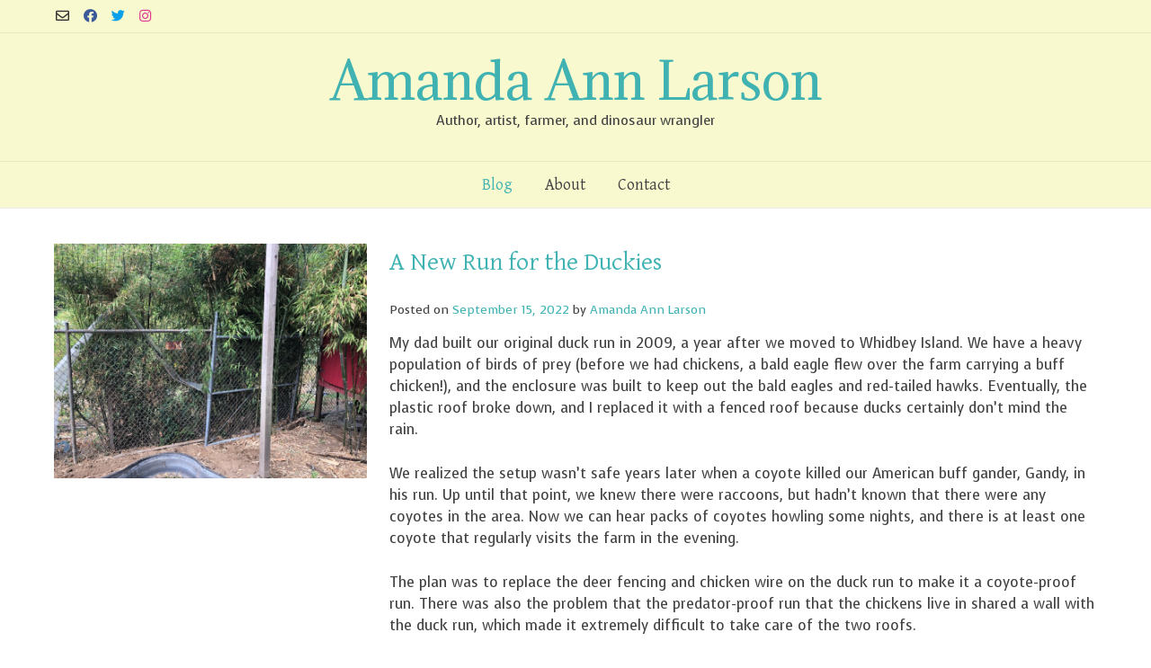

--- FILE ---
content_type: text/html; charset=UTF-8
request_url: https://www.amandaannlarson.com/tag/ducks/
body_size: 17885
content:
<!doctype html><!-- Overlay Pro -->
<html lang="en-US">
<head>
	<meta charset="UTF-8">
	<meta name="viewport" content="width=device-width, initial-scale=1">
	<link rel="profile" href="https://gmpg.org/xfn/11">
	<title>ducks &#8211; Amanda Ann Larson</title>
<meta name='robots' content='max-image-preview:large' />
<link rel='dns-prefetch' href='//secure.gravatar.com' />
<link rel='dns-prefetch' href='//stats.wp.com' />
<link rel='dns-prefetch' href='//fonts.googleapis.com' />
<link rel='dns-prefetch' href='//v0.wordpress.com' />
<link rel='preconnect' href='//i0.wp.com' />
<link rel="alternate" type="application/rss+xml" title="Amanda Ann Larson &raquo; Feed" href="https://www.amandaannlarson.com/feed/" />
<link rel="alternate" type="application/rss+xml" title="Amanda Ann Larson &raquo; Comments Feed" href="https://www.amandaannlarson.com/comments/feed/" />
<link rel="alternate" type="application/rss+xml" title="Amanda Ann Larson &raquo; ducks Tag Feed" href="https://www.amandaannlarson.com/tag/ducks/feed/" />
<style id='wp-img-auto-sizes-contain-inline-css' type='text/css'>
img:is([sizes=auto i],[sizes^="auto," i]){contain-intrinsic-size:3000px 1500px}
/*# sourceURL=wp-img-auto-sizes-contain-inline-css */
</style>
<style id='wp-emoji-styles-inline-css' type='text/css'>

	img.wp-smiley, img.emoji {
		display: inline !important;
		border: none !important;
		box-shadow: none !important;
		height: 1em !important;
		width: 1em !important;
		margin: 0 0.07em !important;
		vertical-align: -0.1em !important;
		background: none !important;
		padding: 0 !important;
	}
/*# sourceURL=wp-emoji-styles-inline-css */
</style>
<style id='wp-block-library-inline-css' type='text/css'>
:root{--wp-block-synced-color:#7a00df;--wp-block-synced-color--rgb:122,0,223;--wp-bound-block-color:var(--wp-block-synced-color);--wp-editor-canvas-background:#ddd;--wp-admin-theme-color:#007cba;--wp-admin-theme-color--rgb:0,124,186;--wp-admin-theme-color-darker-10:#006ba1;--wp-admin-theme-color-darker-10--rgb:0,107,160.5;--wp-admin-theme-color-darker-20:#005a87;--wp-admin-theme-color-darker-20--rgb:0,90,135;--wp-admin-border-width-focus:2px}@media (min-resolution:192dpi){:root{--wp-admin-border-width-focus:1.5px}}.wp-element-button{cursor:pointer}:root .has-very-light-gray-background-color{background-color:#eee}:root .has-very-dark-gray-background-color{background-color:#313131}:root .has-very-light-gray-color{color:#eee}:root .has-very-dark-gray-color{color:#313131}:root .has-vivid-green-cyan-to-vivid-cyan-blue-gradient-background{background:linear-gradient(135deg,#00d084,#0693e3)}:root .has-purple-crush-gradient-background{background:linear-gradient(135deg,#34e2e4,#4721fb 50%,#ab1dfe)}:root .has-hazy-dawn-gradient-background{background:linear-gradient(135deg,#faaca8,#dad0ec)}:root .has-subdued-olive-gradient-background{background:linear-gradient(135deg,#fafae1,#67a671)}:root .has-atomic-cream-gradient-background{background:linear-gradient(135deg,#fdd79a,#004a59)}:root .has-nightshade-gradient-background{background:linear-gradient(135deg,#330968,#31cdcf)}:root .has-midnight-gradient-background{background:linear-gradient(135deg,#020381,#2874fc)}:root{--wp--preset--font-size--normal:16px;--wp--preset--font-size--huge:42px}.has-regular-font-size{font-size:1em}.has-larger-font-size{font-size:2.625em}.has-normal-font-size{font-size:var(--wp--preset--font-size--normal)}.has-huge-font-size{font-size:var(--wp--preset--font-size--huge)}.has-text-align-center{text-align:center}.has-text-align-left{text-align:left}.has-text-align-right{text-align:right}.has-fit-text{white-space:nowrap!important}#end-resizable-editor-section{display:none}.aligncenter{clear:both}.items-justified-left{justify-content:flex-start}.items-justified-center{justify-content:center}.items-justified-right{justify-content:flex-end}.items-justified-space-between{justify-content:space-between}.screen-reader-text{border:0;clip-path:inset(50%);height:1px;margin:-1px;overflow:hidden;padding:0;position:absolute;width:1px;word-wrap:normal!important}.screen-reader-text:focus{background-color:#ddd;clip-path:none;color:#444;display:block;font-size:1em;height:auto;left:5px;line-height:normal;padding:15px 23px 14px;text-decoration:none;top:5px;width:auto;z-index:100000}html :where(.has-border-color){border-style:solid}html :where([style*=border-top-color]){border-top-style:solid}html :where([style*=border-right-color]){border-right-style:solid}html :where([style*=border-bottom-color]){border-bottom-style:solid}html :where([style*=border-left-color]){border-left-style:solid}html :where([style*=border-width]){border-style:solid}html :where([style*=border-top-width]){border-top-style:solid}html :where([style*=border-right-width]){border-right-style:solid}html :where([style*=border-bottom-width]){border-bottom-style:solid}html :where([style*=border-left-width]){border-left-style:solid}html :where(img[class*=wp-image-]){height:auto;max-width:100%}:where(figure){margin:0 0 1em}html :where(.is-position-sticky){--wp-admin--admin-bar--position-offset:var(--wp-admin--admin-bar--height,0px)}@media screen and (max-width:600px){html :where(.is-position-sticky){--wp-admin--admin-bar--position-offset:0px}}

/*# sourceURL=wp-block-library-inline-css */
</style><style id='wp-block-image-inline-css' type='text/css'>
.wp-block-image>a,.wp-block-image>figure>a{display:inline-block}.wp-block-image img{box-sizing:border-box;height:auto;max-width:100%;vertical-align:bottom}@media not (prefers-reduced-motion){.wp-block-image img.hide{visibility:hidden}.wp-block-image img.show{animation:show-content-image .4s}}.wp-block-image[style*=border-radius] img,.wp-block-image[style*=border-radius]>a{border-radius:inherit}.wp-block-image.has-custom-border img{box-sizing:border-box}.wp-block-image.aligncenter{text-align:center}.wp-block-image.alignfull>a,.wp-block-image.alignwide>a{width:100%}.wp-block-image.alignfull img,.wp-block-image.alignwide img{height:auto;width:100%}.wp-block-image .aligncenter,.wp-block-image .alignleft,.wp-block-image .alignright,.wp-block-image.aligncenter,.wp-block-image.alignleft,.wp-block-image.alignright{display:table}.wp-block-image .aligncenter>figcaption,.wp-block-image .alignleft>figcaption,.wp-block-image .alignright>figcaption,.wp-block-image.aligncenter>figcaption,.wp-block-image.alignleft>figcaption,.wp-block-image.alignright>figcaption{caption-side:bottom;display:table-caption}.wp-block-image .alignleft{float:left;margin:.5em 1em .5em 0}.wp-block-image .alignright{float:right;margin:.5em 0 .5em 1em}.wp-block-image .aligncenter{margin-left:auto;margin-right:auto}.wp-block-image :where(figcaption){margin-bottom:1em;margin-top:.5em}.wp-block-image.is-style-circle-mask img{border-radius:9999px}@supports ((-webkit-mask-image:none) or (mask-image:none)) or (-webkit-mask-image:none){.wp-block-image.is-style-circle-mask img{border-radius:0;-webkit-mask-image:url('data:image/svg+xml;utf8,<svg viewBox="0 0 100 100" xmlns="http://www.w3.org/2000/svg"><circle cx="50" cy="50" r="50"/></svg>');mask-image:url('data:image/svg+xml;utf8,<svg viewBox="0 0 100 100" xmlns="http://www.w3.org/2000/svg"><circle cx="50" cy="50" r="50"/></svg>');mask-mode:alpha;-webkit-mask-position:center;mask-position:center;-webkit-mask-repeat:no-repeat;mask-repeat:no-repeat;-webkit-mask-size:contain;mask-size:contain}}:root :where(.wp-block-image.is-style-rounded img,.wp-block-image .is-style-rounded img){border-radius:9999px}.wp-block-image figure{margin:0}.wp-lightbox-container{display:flex;flex-direction:column;position:relative}.wp-lightbox-container img{cursor:zoom-in}.wp-lightbox-container img:hover+button{opacity:1}.wp-lightbox-container button{align-items:center;backdrop-filter:blur(16px) saturate(180%);background-color:#5a5a5a40;border:none;border-radius:4px;cursor:zoom-in;display:flex;height:20px;justify-content:center;opacity:0;padding:0;position:absolute;right:16px;text-align:center;top:16px;width:20px;z-index:100}@media not (prefers-reduced-motion){.wp-lightbox-container button{transition:opacity .2s ease}}.wp-lightbox-container button:focus-visible{outline:3px auto #5a5a5a40;outline:3px auto -webkit-focus-ring-color;outline-offset:3px}.wp-lightbox-container button:hover{cursor:pointer;opacity:1}.wp-lightbox-container button:focus{opacity:1}.wp-lightbox-container button:focus,.wp-lightbox-container button:hover,.wp-lightbox-container button:not(:hover):not(:active):not(.has-background){background-color:#5a5a5a40;border:none}.wp-lightbox-overlay{box-sizing:border-box;cursor:zoom-out;height:100vh;left:0;overflow:hidden;position:fixed;top:0;visibility:hidden;width:100%;z-index:100000}.wp-lightbox-overlay .close-button{align-items:center;cursor:pointer;display:flex;justify-content:center;min-height:40px;min-width:40px;padding:0;position:absolute;right:calc(env(safe-area-inset-right) + 16px);top:calc(env(safe-area-inset-top) + 16px);z-index:5000000}.wp-lightbox-overlay .close-button:focus,.wp-lightbox-overlay .close-button:hover,.wp-lightbox-overlay .close-button:not(:hover):not(:active):not(.has-background){background:none;border:none}.wp-lightbox-overlay .lightbox-image-container{height:var(--wp--lightbox-container-height);left:50%;overflow:hidden;position:absolute;top:50%;transform:translate(-50%,-50%);transform-origin:top left;width:var(--wp--lightbox-container-width);z-index:9999999999}.wp-lightbox-overlay .wp-block-image{align-items:center;box-sizing:border-box;display:flex;height:100%;justify-content:center;margin:0;position:relative;transform-origin:0 0;width:100%;z-index:3000000}.wp-lightbox-overlay .wp-block-image img{height:var(--wp--lightbox-image-height);min-height:var(--wp--lightbox-image-height);min-width:var(--wp--lightbox-image-width);width:var(--wp--lightbox-image-width)}.wp-lightbox-overlay .wp-block-image figcaption{display:none}.wp-lightbox-overlay button{background:none;border:none}.wp-lightbox-overlay .scrim{background-color:#fff;height:100%;opacity:.9;position:absolute;width:100%;z-index:2000000}.wp-lightbox-overlay.active{visibility:visible}@media not (prefers-reduced-motion){.wp-lightbox-overlay.active{animation:turn-on-visibility .25s both}.wp-lightbox-overlay.active img{animation:turn-on-visibility .35s both}.wp-lightbox-overlay.show-closing-animation:not(.active){animation:turn-off-visibility .35s both}.wp-lightbox-overlay.show-closing-animation:not(.active) img{animation:turn-off-visibility .25s both}.wp-lightbox-overlay.zoom.active{animation:none;opacity:1;visibility:visible}.wp-lightbox-overlay.zoom.active .lightbox-image-container{animation:lightbox-zoom-in .4s}.wp-lightbox-overlay.zoom.active .lightbox-image-container img{animation:none}.wp-lightbox-overlay.zoom.active .scrim{animation:turn-on-visibility .4s forwards}.wp-lightbox-overlay.zoom.show-closing-animation:not(.active){animation:none}.wp-lightbox-overlay.zoom.show-closing-animation:not(.active) .lightbox-image-container{animation:lightbox-zoom-out .4s}.wp-lightbox-overlay.zoom.show-closing-animation:not(.active) .lightbox-image-container img{animation:none}.wp-lightbox-overlay.zoom.show-closing-animation:not(.active) .scrim{animation:turn-off-visibility .4s forwards}}@keyframes show-content-image{0%{visibility:hidden}99%{visibility:hidden}to{visibility:visible}}@keyframes turn-on-visibility{0%{opacity:0}to{opacity:1}}@keyframes turn-off-visibility{0%{opacity:1;visibility:visible}99%{opacity:0;visibility:visible}to{opacity:0;visibility:hidden}}@keyframes lightbox-zoom-in{0%{transform:translate(calc((-100vw + var(--wp--lightbox-scrollbar-width))/2 + var(--wp--lightbox-initial-left-position)),calc(-50vh + var(--wp--lightbox-initial-top-position))) scale(var(--wp--lightbox-scale))}to{transform:translate(-50%,-50%) scale(1)}}@keyframes lightbox-zoom-out{0%{transform:translate(-50%,-50%) scale(1);visibility:visible}99%{visibility:visible}to{transform:translate(calc((-100vw + var(--wp--lightbox-scrollbar-width))/2 + var(--wp--lightbox-initial-left-position)),calc(-50vh + var(--wp--lightbox-initial-top-position))) scale(var(--wp--lightbox-scale));visibility:hidden}}
/*# sourceURL=https://www.amandaannlarson.com/blog/wp-includes/blocks/image/style.min.css */
</style>
<style id='wp-block-paragraph-inline-css' type='text/css'>
.is-small-text{font-size:.875em}.is-regular-text{font-size:1em}.is-large-text{font-size:2.25em}.is-larger-text{font-size:3em}.has-drop-cap:not(:focus):first-letter{float:left;font-size:8.4em;font-style:normal;font-weight:100;line-height:.68;margin:.05em .1em 0 0;text-transform:uppercase}body.rtl .has-drop-cap:not(:focus):first-letter{float:none;margin-left:.1em}p.has-drop-cap.has-background{overflow:hidden}:root :where(p.has-background){padding:1.25em 2.375em}:where(p.has-text-color:not(.has-link-color)) a{color:inherit}p.has-text-align-left[style*="writing-mode:vertical-lr"],p.has-text-align-right[style*="writing-mode:vertical-rl"]{rotate:180deg}
/*# sourceURL=https://www.amandaannlarson.com/blog/wp-includes/blocks/paragraph/style.min.css */
</style>
<style id='global-styles-inline-css' type='text/css'>
:root{--wp--preset--aspect-ratio--square: 1;--wp--preset--aspect-ratio--4-3: 4/3;--wp--preset--aspect-ratio--3-4: 3/4;--wp--preset--aspect-ratio--3-2: 3/2;--wp--preset--aspect-ratio--2-3: 2/3;--wp--preset--aspect-ratio--16-9: 16/9;--wp--preset--aspect-ratio--9-16: 9/16;--wp--preset--color--black: #000000;--wp--preset--color--cyan-bluish-gray: #abb8c3;--wp--preset--color--white: #ffffff;--wp--preset--color--pale-pink: #f78da7;--wp--preset--color--vivid-red: #cf2e2e;--wp--preset--color--luminous-vivid-orange: #ff6900;--wp--preset--color--luminous-vivid-amber: #fcb900;--wp--preset--color--light-green-cyan: #7bdcb5;--wp--preset--color--vivid-green-cyan: #00d084;--wp--preset--color--pale-cyan-blue: #8ed1fc;--wp--preset--color--vivid-cyan-blue: #0693e3;--wp--preset--color--vivid-purple: #9b51e0;--wp--preset--gradient--vivid-cyan-blue-to-vivid-purple: linear-gradient(135deg,rgb(6,147,227) 0%,rgb(155,81,224) 100%);--wp--preset--gradient--light-green-cyan-to-vivid-green-cyan: linear-gradient(135deg,rgb(122,220,180) 0%,rgb(0,208,130) 100%);--wp--preset--gradient--luminous-vivid-amber-to-luminous-vivid-orange: linear-gradient(135deg,rgb(252,185,0) 0%,rgb(255,105,0) 100%);--wp--preset--gradient--luminous-vivid-orange-to-vivid-red: linear-gradient(135deg,rgb(255,105,0) 0%,rgb(207,46,46) 100%);--wp--preset--gradient--very-light-gray-to-cyan-bluish-gray: linear-gradient(135deg,rgb(238,238,238) 0%,rgb(169,184,195) 100%);--wp--preset--gradient--cool-to-warm-spectrum: linear-gradient(135deg,rgb(74,234,220) 0%,rgb(151,120,209) 20%,rgb(207,42,186) 40%,rgb(238,44,130) 60%,rgb(251,105,98) 80%,rgb(254,248,76) 100%);--wp--preset--gradient--blush-light-purple: linear-gradient(135deg,rgb(255,206,236) 0%,rgb(152,150,240) 100%);--wp--preset--gradient--blush-bordeaux: linear-gradient(135deg,rgb(254,205,165) 0%,rgb(254,45,45) 50%,rgb(107,0,62) 100%);--wp--preset--gradient--luminous-dusk: linear-gradient(135deg,rgb(255,203,112) 0%,rgb(199,81,192) 50%,rgb(65,88,208) 100%);--wp--preset--gradient--pale-ocean: linear-gradient(135deg,rgb(255,245,203) 0%,rgb(182,227,212) 50%,rgb(51,167,181) 100%);--wp--preset--gradient--electric-grass: linear-gradient(135deg,rgb(202,248,128) 0%,rgb(113,206,126) 100%);--wp--preset--gradient--midnight: linear-gradient(135deg,rgb(2,3,129) 0%,rgb(40,116,252) 100%);--wp--preset--font-size--small: 13px;--wp--preset--font-size--medium: 20px;--wp--preset--font-size--large: 36px;--wp--preset--font-size--x-large: 42px;--wp--preset--spacing--20: 0.44rem;--wp--preset--spacing--30: 0.67rem;--wp--preset--spacing--40: 1rem;--wp--preset--spacing--50: 1.5rem;--wp--preset--spacing--60: 2.25rem;--wp--preset--spacing--70: 3.38rem;--wp--preset--spacing--80: 5.06rem;--wp--preset--shadow--natural: 6px 6px 9px rgba(0, 0, 0, 0.2);--wp--preset--shadow--deep: 12px 12px 50px rgba(0, 0, 0, 0.4);--wp--preset--shadow--sharp: 6px 6px 0px rgba(0, 0, 0, 0.2);--wp--preset--shadow--outlined: 6px 6px 0px -3px rgb(255, 255, 255), 6px 6px rgb(0, 0, 0);--wp--preset--shadow--crisp: 6px 6px 0px rgb(0, 0, 0);}:where(.is-layout-flex){gap: 0.5em;}:where(.is-layout-grid){gap: 0.5em;}body .is-layout-flex{display: flex;}.is-layout-flex{flex-wrap: wrap;align-items: center;}.is-layout-flex > :is(*, div){margin: 0;}body .is-layout-grid{display: grid;}.is-layout-grid > :is(*, div){margin: 0;}:where(.wp-block-columns.is-layout-flex){gap: 2em;}:where(.wp-block-columns.is-layout-grid){gap: 2em;}:where(.wp-block-post-template.is-layout-flex){gap: 1.25em;}:where(.wp-block-post-template.is-layout-grid){gap: 1.25em;}.has-black-color{color: var(--wp--preset--color--black) !important;}.has-cyan-bluish-gray-color{color: var(--wp--preset--color--cyan-bluish-gray) !important;}.has-white-color{color: var(--wp--preset--color--white) !important;}.has-pale-pink-color{color: var(--wp--preset--color--pale-pink) !important;}.has-vivid-red-color{color: var(--wp--preset--color--vivid-red) !important;}.has-luminous-vivid-orange-color{color: var(--wp--preset--color--luminous-vivid-orange) !important;}.has-luminous-vivid-amber-color{color: var(--wp--preset--color--luminous-vivid-amber) !important;}.has-light-green-cyan-color{color: var(--wp--preset--color--light-green-cyan) !important;}.has-vivid-green-cyan-color{color: var(--wp--preset--color--vivid-green-cyan) !important;}.has-pale-cyan-blue-color{color: var(--wp--preset--color--pale-cyan-blue) !important;}.has-vivid-cyan-blue-color{color: var(--wp--preset--color--vivid-cyan-blue) !important;}.has-vivid-purple-color{color: var(--wp--preset--color--vivid-purple) !important;}.has-black-background-color{background-color: var(--wp--preset--color--black) !important;}.has-cyan-bluish-gray-background-color{background-color: var(--wp--preset--color--cyan-bluish-gray) !important;}.has-white-background-color{background-color: var(--wp--preset--color--white) !important;}.has-pale-pink-background-color{background-color: var(--wp--preset--color--pale-pink) !important;}.has-vivid-red-background-color{background-color: var(--wp--preset--color--vivid-red) !important;}.has-luminous-vivid-orange-background-color{background-color: var(--wp--preset--color--luminous-vivid-orange) !important;}.has-luminous-vivid-amber-background-color{background-color: var(--wp--preset--color--luminous-vivid-amber) !important;}.has-light-green-cyan-background-color{background-color: var(--wp--preset--color--light-green-cyan) !important;}.has-vivid-green-cyan-background-color{background-color: var(--wp--preset--color--vivid-green-cyan) !important;}.has-pale-cyan-blue-background-color{background-color: var(--wp--preset--color--pale-cyan-blue) !important;}.has-vivid-cyan-blue-background-color{background-color: var(--wp--preset--color--vivid-cyan-blue) !important;}.has-vivid-purple-background-color{background-color: var(--wp--preset--color--vivid-purple) !important;}.has-black-border-color{border-color: var(--wp--preset--color--black) !important;}.has-cyan-bluish-gray-border-color{border-color: var(--wp--preset--color--cyan-bluish-gray) !important;}.has-white-border-color{border-color: var(--wp--preset--color--white) !important;}.has-pale-pink-border-color{border-color: var(--wp--preset--color--pale-pink) !important;}.has-vivid-red-border-color{border-color: var(--wp--preset--color--vivid-red) !important;}.has-luminous-vivid-orange-border-color{border-color: var(--wp--preset--color--luminous-vivid-orange) !important;}.has-luminous-vivid-amber-border-color{border-color: var(--wp--preset--color--luminous-vivid-amber) !important;}.has-light-green-cyan-border-color{border-color: var(--wp--preset--color--light-green-cyan) !important;}.has-vivid-green-cyan-border-color{border-color: var(--wp--preset--color--vivid-green-cyan) !important;}.has-pale-cyan-blue-border-color{border-color: var(--wp--preset--color--pale-cyan-blue) !important;}.has-vivid-cyan-blue-border-color{border-color: var(--wp--preset--color--vivid-cyan-blue) !important;}.has-vivid-purple-border-color{border-color: var(--wp--preset--color--vivid-purple) !important;}.has-vivid-cyan-blue-to-vivid-purple-gradient-background{background: var(--wp--preset--gradient--vivid-cyan-blue-to-vivid-purple) !important;}.has-light-green-cyan-to-vivid-green-cyan-gradient-background{background: var(--wp--preset--gradient--light-green-cyan-to-vivid-green-cyan) !important;}.has-luminous-vivid-amber-to-luminous-vivid-orange-gradient-background{background: var(--wp--preset--gradient--luminous-vivid-amber-to-luminous-vivid-orange) !important;}.has-luminous-vivid-orange-to-vivid-red-gradient-background{background: var(--wp--preset--gradient--luminous-vivid-orange-to-vivid-red) !important;}.has-very-light-gray-to-cyan-bluish-gray-gradient-background{background: var(--wp--preset--gradient--very-light-gray-to-cyan-bluish-gray) !important;}.has-cool-to-warm-spectrum-gradient-background{background: var(--wp--preset--gradient--cool-to-warm-spectrum) !important;}.has-blush-light-purple-gradient-background{background: var(--wp--preset--gradient--blush-light-purple) !important;}.has-blush-bordeaux-gradient-background{background: var(--wp--preset--gradient--blush-bordeaux) !important;}.has-luminous-dusk-gradient-background{background: var(--wp--preset--gradient--luminous-dusk) !important;}.has-pale-ocean-gradient-background{background: var(--wp--preset--gradient--pale-ocean) !important;}.has-electric-grass-gradient-background{background: var(--wp--preset--gradient--electric-grass) !important;}.has-midnight-gradient-background{background: var(--wp--preset--gradient--midnight) !important;}.has-small-font-size{font-size: var(--wp--preset--font-size--small) !important;}.has-medium-font-size{font-size: var(--wp--preset--font-size--medium) !important;}.has-large-font-size{font-size: var(--wp--preset--font-size--large) !important;}.has-x-large-font-size{font-size: var(--wp--preset--font-size--x-large) !important;}
/*# sourceURL=global-styles-inline-css */
</style>

<style id='classic-theme-styles-inline-css' type='text/css'>
/*! This file is auto-generated */
.wp-block-button__link{color:#fff;background-color:#32373c;border-radius:9999px;box-shadow:none;text-decoration:none;padding:calc(.667em + 2px) calc(1.333em + 2px);font-size:1.125em}.wp-block-file__button{background:#32373c;color:#fff;text-decoration:none}
/*# sourceURL=/wp-includes/css/classic-themes.min.css */
</style>
<link rel='stylesheet' id='contact-form-7-css' href='https://www.amandaannlarson.com/blog/wp-content/plugins/contact-form-7/includes/css/styles.css?ver=6.1.4' type='text/css' media='all' />
<link rel='stylesheet' id='overlay_customizer_fonts-css' href='//fonts.googleapis.com/css?family=Voces%3Aregular|Adamina%3Aregular|Courgette%3Aregular|Gentium+Basic%3Aregular%2Citalic%2C700%26subset%3Dlatin%2C' type='text/css' media='screen' />
<link rel='stylesheet' id='overlay-fonts-css' href='//fonts.googleapis.com/css?family=Open+Sans%7CPoppins&#038;ver=10.4.1' type='text/css' media='all' />
<link rel='stylesheet' id='overlay-style-css' href='https://www.amandaannlarson.com/blog/wp-content/themes/overlay/style.css?ver=6.9' type='text/css' media='all' />
<link rel='stylesheet' id='overlay-font-awesome-css' href='https://www.amandaannlarson.com/blog/wp-content/themes/overlay/inc/font-awesome/css/all.css?ver=5.11.2' type='text/css' media='all' />
<link rel='stylesheet' id='overlay-header-style-css' href='https://www.amandaannlarson.com/blog/wp-content/themes/overlay/templates/header/header-style.css?ver=10.4.1' type='text/css' media='all' />
<link rel='stylesheet' id='overlay-footer-style-css' href='https://www.amandaannlarson.com/blog/wp-content/themes/overlay/templates/footer/css/footer-default.css?ver=10.4.1' type='text/css' media='all' />
<link rel='stylesheet' id='overlay-color-social-icons-css' href='https://www.amandaannlarson.com/blog/wp-content/themes/overlay/inc/css/color-social-icons.css?ver=10.4.1' type='text/css' media='all' />
<link rel='stylesheet' id='overlay-resp-menu-css' href='https://www.amandaannlarson.com/blog/wp-content/themes/overlay/inc/css/menu-mobile.css?ver=10.4.1' type='text/css' media='(max-width: 980px)' />
<link rel='stylesheet' id='overlay-resp-tablet-css' href='https://www.amandaannlarson.com/blog/wp-content/themes/overlay/inc/css/responsive-tablet.css?ver=10.4.1' type='text/css' media='(max-width: 980px)' />
<link rel='stylesheet' id='overlay-resp-mobile-css' href='https://www.amandaannlarson.com/blog/wp-content/themes/overlay/inc/css/responsive-mobile.css?ver=10.4.1' type='text/css' media='(max-width: 782px)' />
<style id='overlay-customizer-custom-css-inline-css' type='text/css'>
.site-description{font-size:15px;font-family:"Voces","Helvetica Neue",sans-serif;}.site-title{font-family:"Adamina","Helvetica Neue",sans-serif;}.main-navigation{font-family:"Courgette","Helvetica Neue",sans-serif;}body, button, input, select, optgroup, textarea{font-family:"Voces","Helvetica Neue",sans-serif;}.site-container.site-content{font-size:px;}h1, h2, h3, h4, h5, h6,
                .widget-area .widget-title,
                .main-navigation a,
                button, input[type="button"],
                input[type="reset"],
                input[type="submit"]{font-family:"Gentium Basic","Helvetica Neue",sans-serif;}.main-navigation ul ul a:hover,
				.main-navigation ul ul a:focus,
				.main-navigation ul ul li.current-menu-item > a,
				.main-navigation ul ul li.current_page_item > a,
				.main-navigation ul ul li.current-menu-parent > a,
				.main-navigation ul ul li.current_page_parent > a,
				.main-navigation ul ul li.current-menu-ancestor > a,
				.main-navigation ul ul li.current_page_ancestor > a,
				
				.main-navigation.overlay-nav-solid a:hover,
				.main-navigation.overlay-nav-solid ul > li > a:hover,
				.main-navigation.overlay-nav-solid ul > li > a:focus,
				.main-navigation.overlay-nav-solid ul > li.current-menu-item > a,
				.main-navigation.overlay-nav-solid ul > li.current-menu-ancestor > a,
				.main-navigation.overlay-nav-solid ul > li.current-menu-parent > a,
				.main-navigation.overlay-nav-solid ul > li.current_page_parent > a,
				.main-navigation.overlay-nav-solid ul > li.current_page_ancestor > a,
				.main-navigation.overlay-nav-solid .current_page_item > a,
				
				.main-navigation.overlay-nav-block ul > li > a:hover span.nav-span-block,
				.main-navigation.overlay-nav-block ul > li > a:focus span.nav-span-block,
				.main-navigation.overlay-nav-block ul > li.current-menu-item > a span.nav-span-block,
				.main-navigation.overlay-nav-block ul > li.current-menu-ancestor > a span.nav-span-block,
				.main-navigation.overlay-nav-block ul > li.current-menu-parent > a span.nav-span-block,
				.main-navigation.overlay-nav-block ul > li.current_page_parent > a span.nav-span-block,
				.main-navigation.overlay-nav-block ul > li.current_page_ancestor > a span.nav-span-block,
				.main-navigation.overlay-nav-block .current_page_item > a span.nav-span-block,
				
				.overlay-widget-shortline .widget-title::after,
				.overlay-widget-sideline .widget-title::after,
				.overlay-side-social .social-icon,
                .error-btn a:hover,
                .overlay-slider-container .overlay-btn,
				.overlay-readmore-btn:hover,
				.overlay-numeric-navigation.square li a,
				.overlay-numeric-navigation.square li a:hover,
				.overlay-numeric-navigation.square li.active a,
				.overlay-numeric-navigation.square li.disabled,
				.overlay-numeric-navigation.circle li a,
				.overlay-numeric-navigation.circle li a:hover,
				.overlay-numeric-navigation.circle li.active a,
				.overlay-numeric-navigation.circle li.disabled,
				.overlay-numeric-navigation.squaretxt li a,
				.overlay-numeric-navigation.squaretxt li a:hover,
				.overlay-numeric-navigation.squaretxt li.active a,
				.overlay-numeric-navigation.squaretxt li.disabled,
				#comments .comment-form input.submit:hover,
				.overlay-footdivide-shortline .footer-custom-block::after,
				.overlay-footdivide-shortline ul.site-footer-widgets > li::after{background-color:#40b2b2;}a,
				.overlay-numeric-navigation.circle li.prev a,
				.overlay-numeric-navigation.circle li.next a,
				.overlay-numeric-navigation.squaretxt li.prev a,
				.overlay-numeric-navigation.squaretxt li.next a,
				.overlay-footer-social-two #overlay-bottombar-menu li a:hover,
				.overlay-footer-social-two.footer-menu-vertical #overlay-bottombar-menu li a:hover{color:#40b2b2;}#site-navigation.main-navigation.overlay-nav-plain ul > li > a:hover,
				#site-navigation.main-navigation.overlay-nav-plain ul > li > a:focus,
				#site-navigation.main-navigation.overlay-nav-plain ul > li.current-menu-item > a,
				#site-navigation.main-navigation.overlay-nav-plain ul > li.current-menu-ancestor > a,
				#site-navigation.main-navigation.overlay-nav-plain ul > li.current-menu-parent > a,
				#site-navigation.main-navigation.overlay-nav-plain ul > li.current_page_parent > a,
				#site-navigation.main-navigation.overlay-nav-plain ul > li.current_page_ancestor > a,
				#site-navigation.main-navigation.overlay-nav-plain .current_page_item > a,
				
				#site-navigation.main-navigation.overlay-nav-underline ul > li > a:hover,
				#site-navigation.main-navigation.overlay-nav-underline ul > li > a:focus,
				#site-navigation.main-navigation.overlay-nav-underline ul > li.current-menu-item > a,
				#site-navigation.main-navigation.overlay-nav-underline ul > li.current-menu-ancestor > a,
				#site-navigation.main-navigation.overlay-nav-underline ul > li.current-menu-parent > a,
				#site-navigation.main-navigation.overlay-nav-underline ul > li.current_page_parent > a,
				#site-navigation.main-navigation.overlay-nav-underline ul > li.current_page_ancestor > a,
				#site-navigation.main-navigation.overlay-nav-underline .current_page_item > a{color:#40b2b2 !important;}.main-navigation.overlay-nav-underline ul > li > a:hover,
				.main-navigation.overlay-nav-underline ul > li > a:focus,
				.main-navigation.overlay-nav-underline ul > li.current-menu-item > a,
				.main-navigation.overlay-nav-underline ul > li.current-menu-ancestor > a,
				.main-navigation.overlay-nav-underline ul > li.current-menu-parent > a,
				.main-navigation.overlay-nav-underline ul > li.current_page_parent > a,
				.main-navigation.overlay-nav-underline ul > li.current_page_ancestor > a,
				.main-navigation.overlay-nav-underline .current_page_item > a{box-shadow:0 -4px 0 #40b2b2 inset;}a:hover,
				a:focus,
				a:active{color:#284b77;}body #page header.site-header,
				.header-search-block,
                body #page .site-header .site-bar-inner,
                .site-header.overlay-header-grid .site-header-inner{background-color:#f9f9cf;}.site-header .site-bar,
				.header-search-block,
				body #page .site-header .site-bar-inner,
				.site-header .header-search-block{background-color:#f9f9cf;}.site-title a{color:#40b2b2;}.site-content-inner h1,
				.site-content-inner h2,
				.site-content-inner h3,
				.site-content-inner h4,
				.site-content-inner h5,
				.site-content-inner h6,
				.widget-area .widget-title{color:#40b2b2;}body.overlay-site-full-width .site-footer,
				body.overlay-site-boxed .site-footer,
				body.overlay-site-full-width-blocked .site-footer{background-color:#f9f9cf;}.site-footer .site-bar,
				.site-footer .site-bar .site-bar-inner{background-color:#f9f9cf;}
@media (min-width: 981px){.main-navigation ul#overlay-main-menu > li > a,
				.main-navigation #overlay-main-menu > ul > li > a,
				.main-navigation .overlay-menu-cart{font-size:18px;}}
@media (max-width: 980px){.menu-toggle{font-size:18px;}.overlay-menu-rightside .menu-main-menu-container,
				.overlay-menu-leftside .menu-main-menu-container{background-color:#f7f7f7;}}
/*# sourceURL=overlay-customizer-custom-css-inline-css */
</style>
<script type="text/javascript" src="https://www.amandaannlarson.com/blog/wp-includes/js/jquery/jquery.min.js?ver=3.7.1" id="jquery-core-js"></script>
<script type="text/javascript" src="https://www.amandaannlarson.com/blog/wp-includes/js/jquery/jquery-migrate.min.js?ver=3.4.1" id="jquery-migrate-js"></script>
<link rel="https://api.w.org/" href="https://www.amandaannlarson.com/wp-json/" /><link rel="alternate" title="JSON" type="application/json" href="https://www.amandaannlarson.com/wp-json/wp/v2/tags/43" /><link rel="EditURI" type="application/rsd+xml" title="RSD" href="https://www.amandaannlarson.com/blog/xmlrpc.php?rsd" />
<meta name="generator" content="WordPress 6.9" />
	<style>img#wpstats{display:none}</style>
		
<!-- Jetpack Open Graph Tags -->
<meta property="og:type" content="website" />
<meta property="og:title" content="ducks &#8211; Amanda Ann Larson" />
<meta property="og:url" content="https://www.amandaannlarson.com/tag/ducks/" />
<meta property="og:site_name" content="Amanda Ann Larson" />
<meta property="og:image" content="https://s0.wp.com/i/blank.jpg" />
<meta property="og:image:width" content="200" />
<meta property="og:image:height" content="200" />
<meta property="og:image:alt" content="" />
<meta property="og:locale" content="en_US" />

<!-- End Jetpack Open Graph Tags -->
<link rel='stylesheet' id='jetpack-swiper-library-css' href='https://www.amandaannlarson.com/blog/wp-content/plugins/jetpack/_inc/blocks/swiper.css?ver=15.4' type='text/css' media='all' />
<link rel='stylesheet' id='jetpack-carousel-css' href='https://www.amandaannlarson.com/blog/wp-content/plugins/jetpack/modules/carousel/jetpack-carousel.css?ver=15.4' type='text/css' media='all' />
</head>

<body class="archive tag tag-ducks tag-43 wp-theme-overlay overlay-site-full-width overlay-menu-rightside overlay-blog-fw hfeed">
<div id="page" class="site overlay-search-slide">

	
	<div class="site-not-boxed">
		<a class="skip-link screen-reader-text" href="#content">Skip to content</a>

		
			<header id="masthead" class="site-header overlay-header-default social-icons-color   " >
    <div class="site-bar overlay-topbar-default  ">
    <div class="site-container">

        <div class="site-bar-inner">
            <div class="site-bar-left">

                                    <a href="mailto:&#099;&#111;&#110;t%61&#099;&#116;%40&#097;&#109;&#097;%6e&#100;%61a&#110;nl&#097;&#114;%73o%6e&#046;c&#111;&#109;" title="Send Us an Email" class="social-icon social-email"><i class="far fa-envelope"></i></a><a href="https://www.facebook.com/amandaannlarson" target="_blank" title="Find Us on Facebook" class="social-icon social-facebook"><i class="fab fa-facebook"></i></a><a href="https://twitter.com/AmandaAnnLarson" target="_blank" title="Follow Us on Twitter" class="social-icon social-twitter"><i class="fab fa-twitter"></i></a><a href="https://www.instagram.com/amandaannlarson/" target="_blank" title="Follow Us on Instagram" class="social-icon social-instagram"><i class="fab fa-instagram"></i></a>                
                                
            </div>
            <div class="site-bar-right">

                
                
                
                                                            <button class="header-search">
                            <i class="fas fa-search search-btn"></i>
                        </button>
                                    
            </div>
        </div><!-- .site-topbar-inner -->

                                    <div class="header-search-block">
                    <form role="search" method="get" class="search-form" action="https://www.amandaannlarson.com/">
				<label>
					<span class="screen-reader-text">Search for:</span>
					<input type="search" class="search-field" placeholder="Search &hellip;" value="" name="s" />
				</label>
				<input type="submit" class="search-submit" value="Search" />
			</form>                </div>
                                    
    </div><!-- .site-container -->
</div>    
    <div class="site-stick-header stick-header"><div class="site-stick-inner">
        <div class="site-container">
            <div class="site-header-inner ">

                <div class="site-branding align-items-middle">
                                            
                                                    
                                                            <div class="site-logo-title">
                                    <p class="site-title"><a href="https://www.amandaannlarson.com/" rel="home">Amanda Ann Larson</a></p>                                                                            <p class="site-description">Author, artist, farmer, and dinosaur wrangler</p>                                                                    </div>
                                                    
                        
                                    </div><!-- .site-branding -->
            
            </div>
        </div>

                    
                            <nav id="site-navigation" class="main-navigation overlay-menu-rightside overlay-nav-plain  main-nav-center  overlay-dd-style-button">
                    <div class="site-container">
                        <button class="menu-toggle" aria-controls="main-menu" aria-expanded="false">
                                                            <span><i class="fas fa-bars"></i></span>
                                                        Menu                        </button>
                        <div class="menu-main-menu-container">
                            <div class="main-menu-inner"><ul id="overlay-main-menu" class="menu"><li id="menu-item-144" class="menu-item menu-item-type-post_type menu-item-object-page current_page_parent menu-item-144"><a href="https://www.amandaannlarson.com/blog/">Blog</a></li>
<li id="menu-item-203" class="menu-item menu-item-type-post_type menu-item-object-page menu-item-203"><a href="https://www.amandaannlarson.com/about/">About</a></li>
<li id="menu-item-278" class="menu-item menu-item-type-post_type menu-item-object-page menu-item-278"><a href="https://www.amandaannlarson.com/contact/">Contact</a></li>
</ul></div>                            <button class="main-menu-close"></button>
                        </div>
                    </div>
                </nav><!-- #site-navigation -->
            
        
    </div></div>    
</header><!-- #masthead -->
		
		
		
		<div id="content" class="site-container site-content heading-prop-2">
			<div class="site-content-inner ">	<div id="primary" class="content-area content-area-full">
		<main id="main" class="site-main overlay-list list-grid loading-blocks overlay-blog-left    ">

			
				    
				<div class="overlay-list-inner" id="overlay-list-inner">

					<article id="post-430" class="post-430 post type-post status-publish format-standard has-post-thumbnail hentry category-ducks tag-duck-house tag-duck-run tag-ducks">
	<div class="post-inner">

		
			<div class="post-img prop-img " >
				
											
		<a class="post-thumbnail" href="https://www.amandaannlarson.com/2022/09/15/a-new-run-for-the-duckies/" aria-hidden="true" tabindex="-1">
			<img width="2560" height="1920" src="https://www.amandaannlarson.com/blog/wp-content/uploads/2022/09/8-side_farther_down-scaled.jpg" class="attachment-post-thumbnail size-post-thumbnail wp-post-image" alt="A New Run for the Duckies" decoding="async" fetchpriority="high" srcset="https://i0.wp.com/www.amandaannlarson.com/blog/wp-content/uploads/2022/09/8-side_farther_down-scaled.jpg?w=2560&amp;ssl=1 2560w, https://i0.wp.com/www.amandaannlarson.com/blog/wp-content/uploads/2022/09/8-side_farther_down-scaled.jpg?resize=300%2C225&amp;ssl=1 300w, https://i0.wp.com/www.amandaannlarson.com/blog/wp-content/uploads/2022/09/8-side_farther_down-scaled.jpg?resize=700%2C525&amp;ssl=1 700w, https://i0.wp.com/www.amandaannlarson.com/blog/wp-content/uploads/2022/09/8-side_farther_down-scaled.jpg?resize=768%2C576&amp;ssl=1 768w, https://i0.wp.com/www.amandaannlarson.com/blog/wp-content/uploads/2022/09/8-side_farther_down-scaled.jpg?resize=1536%2C1152&amp;ssl=1 1536w, https://i0.wp.com/www.amandaannlarson.com/blog/wp-content/uploads/2022/09/8-side_farther_down-scaled.jpg?resize=2048%2C1536&amp;ssl=1 2048w" sizes="(max-width: 2560px) 100vw, 2560px" data-attachment-id="440" data-permalink="https://www.amandaannlarson.com/2022/09/15/a-new-run-for-the-duckies/8-side_farther_down/" data-orig-file="https://i0.wp.com/www.amandaannlarson.com/blog/wp-content/uploads/2022/09/8-side_farther_down-scaled.jpg?fit=2560%2C1920&amp;ssl=1" data-orig-size="2560,1920" data-comments-opened="1" data-image-meta="{&quot;aperture&quot;:&quot;1.8&quot;,&quot;credit&quot;:&quot;&quot;,&quot;camera&quot;:&quot;iPhone 8 Plus&quot;,&quot;caption&quot;:&quot;&quot;,&quot;created_timestamp&quot;:&quot;1661603995&quot;,&quot;copyright&quot;:&quot;&quot;,&quot;focal_length&quot;:&quot;3.99&quot;,&quot;iso&quot;:&quot;32&quot;,&quot;shutter_speed&quot;:&quot;0.0083333333333333&quot;,&quot;title&quot;:&quot;&quot;,&quot;orientation&quot;:&quot;1&quot;}" data-image-title="8-side_farther_down" data-image-description="" data-image-caption="" data-medium-file="https://i0.wp.com/www.amandaannlarson.com/blog/wp-content/uploads/2022/09/8-side_farther_down-scaled.jpg?fit=300%2C225&amp;ssl=1" data-large-file="https://i0.wp.com/www.amandaannlarson.com/blog/wp-content/uploads/2022/09/8-side_farther_down-scaled.jpg?fit=700%2C525&amp;ssl=1" />		</a>
							
							</div>
			
		
					<div class="post-content  ">
				<div class="post-content-inner">

											<header class="entry-header">

																								<h3 class="entry-title">
										<a href="https://www.amandaannlarson.com/2022/09/15/a-new-run-for-the-duckies/" rel="bookmark">A New Run for the Duckies</a>									</h3>
																						
																								<div class="entry-meta  ">
										<span class="posted-on">Posted on <a href="https://www.amandaannlarson.com/2022/09/15/a-new-run-for-the-duckies/" rel="bookmark"><time class="entry-date published" datetime="2022-09-15T07:23:17+00:00">September 15, 2022</time><time class="updated" datetime="2022-09-15T07:26:02+00:00">September 15, 2022</time></a></span><span class="byline"> by <span class="author vcard"><a class="url fn n" href="https://www.amandaannlarson.com/author/amandaannlarson_8xsv8d/">Amanda Ann Larson</a></span></span>									</div><!-- .entry-meta -->
															
						</header><!-- .entry-header -->
										
											<div class="entry-content">

							
								
<p>My dad built our original duck run in 2009, a year after we moved to Whidbey Island. We have a heavy population of birds of prey (before we had chickens, a bald eagle flew over the farm carrying a buff chicken!), and the enclosure was built to keep out the bald eagles and red-tailed hawks. Eventually, the plastic roof broke down, and I replaced it with a fenced roof because ducks certainly don&#8217;t mind the rain.</p>



<p>We realized the setup wasn&#8217;t safe years later when a coyote killed our American buff gander, Gandy, in his run. Up until that point, we knew there were raccoons, but hadn&#8217;t known that there were any coyotes in the area. Now we can hear packs of coyotes howling some nights, and there is at least one coyote that regularly visits the farm in the evening. </p>



<p>The plan was to replace the deer fencing and chicken wire on the duck run to make it a coyote-proof run. There was also the problem that the predator-proof run that the chickens live in shared a wall with the duck run, which made it extremely difficult to take care of the two roofs. </p>



<p>I&#8217;m almost done with adding hardware cloth to the chain-link fence of the chicken run walls, which I&#8217;ll also do to the duck run. While the run was predator proof, the chain-link allowed smaller birds in and out of the run. Birds were almost always smart enough to stay out of the run while the chickens were out (chickens are not vegetarians!), but with the current avian influenza outbreak hitting Washington state, I wanted to avoid any potential for contamination.</p>



<p>So here is the mostly dismantled duck run. The underlying wood frame was added to support the PVC frame that held the original roof. The blue nylon is showing the new angle I&#8217;m cutting the roof frame to.</p>



<figure class="wp-block-image size-large"><img data-recalc-dims="1" decoding="async" width="700" height="933" data-attachment-id="433" data-permalink="https://www.amandaannlarson.com/2022/09/15/a-new-run-for-the-duckies/1-correcting_roof_angle/" data-orig-file="https://i0.wp.com/www.amandaannlarson.com/blog/wp-content/uploads/2022/09/1-correcting_roof_angle-scaled.jpg?fit=1920%2C2560&amp;ssl=1" data-orig-size="1920,2560" data-comments-opened="1" data-image-meta="{&quot;aperture&quot;:&quot;1.8&quot;,&quot;credit&quot;:&quot;&quot;,&quot;camera&quot;:&quot;iPhone 8 Plus&quot;,&quot;caption&quot;:&quot;&quot;,&quot;created_timestamp&quot;:&quot;1661356996&quot;,&quot;copyright&quot;:&quot;&quot;,&quot;focal_length&quot;:&quot;3.99&quot;,&quot;iso&quot;:&quot;20&quot;,&quot;shutter_speed&quot;:&quot;0.0012919896640827&quot;,&quot;title&quot;:&quot;&quot;,&quot;orientation&quot;:&quot;1&quot;}" data-image-title="1-correcting_roof_angle" data-image-description="" data-image-caption="" data-medium-file="https://i0.wp.com/www.amandaannlarson.com/blog/wp-content/uploads/2022/09/1-correcting_roof_angle-scaled.jpg?fit=225%2C300&amp;ssl=1" data-large-file="https://i0.wp.com/www.amandaannlarson.com/blog/wp-content/uploads/2022/09/1-correcting_roof_angle-scaled.jpg?fit=700%2C933&amp;ssl=1" src="https://i0.wp.com/www.amandaannlarson.com/blog/wp-content/uploads/2022/09/1-correcting_roof_angle-700x933.jpg?resize=700%2C933&#038;ssl=1" alt="" class="wp-image-433" srcset="https://i0.wp.com/www.amandaannlarson.com/blog/wp-content/uploads/2022/09/1-correcting_roof_angle-scaled.jpg?resize=700%2C933&amp;ssl=1 700w, https://i0.wp.com/www.amandaannlarson.com/blog/wp-content/uploads/2022/09/1-correcting_roof_angle-scaled.jpg?resize=225%2C300&amp;ssl=1 225w, https://i0.wp.com/www.amandaannlarson.com/blog/wp-content/uploads/2022/09/1-correcting_roof_angle-scaled.jpg?resize=768%2C1024&amp;ssl=1 768w, https://i0.wp.com/www.amandaannlarson.com/blog/wp-content/uploads/2022/09/1-correcting_roof_angle-scaled.jpg?resize=1152%2C1536&amp;ssl=1 1152w, https://i0.wp.com/www.amandaannlarson.com/blog/wp-content/uploads/2022/09/1-correcting_roof_angle-scaled.jpg?resize=1536%2C2048&amp;ssl=1 1536w, https://i0.wp.com/www.amandaannlarson.com/blog/wp-content/uploads/2022/09/1-correcting_roof_angle-scaled.jpg?w=1920&amp;ssl=1 1920w" sizes="(max-width: 700px) 100vw, 700px" /></figure>



<p>Here is the section where the chicken and duck run shared a wall. </p>



<figure class="wp-block-image size-large"><img data-recalc-dims="1" decoding="async" width="700" height="933" data-attachment-id="434" data-permalink="https://www.amandaannlarson.com/2022/09/15/a-new-run-for-the-duckies/2-connected_runs/" data-orig-file="https://i0.wp.com/www.amandaannlarson.com/blog/wp-content/uploads/2022/09/2-connected_runs-scaled.jpg?fit=1920%2C2560&amp;ssl=1" data-orig-size="1920,2560" data-comments-opened="1" data-image-meta="{&quot;aperture&quot;:&quot;1.8&quot;,&quot;credit&quot;:&quot;&quot;,&quot;camera&quot;:&quot;iPhone 8 Plus&quot;,&quot;caption&quot;:&quot;&quot;,&quot;created_timestamp&quot;:&quot;1661086728&quot;,&quot;copyright&quot;:&quot;&quot;,&quot;focal_length&quot;:&quot;3.99&quot;,&quot;iso&quot;:&quot;20&quot;,&quot;shutter_speed&quot;:&quot;0.0010416666666667&quot;,&quot;title&quot;:&quot;&quot;,&quot;orientation&quot;:&quot;1&quot;}" data-image-title="2-connected_runs" data-image-description="" data-image-caption="" data-medium-file="https://i0.wp.com/www.amandaannlarson.com/blog/wp-content/uploads/2022/09/2-connected_runs-scaled.jpg?fit=225%2C300&amp;ssl=1" data-large-file="https://i0.wp.com/www.amandaannlarson.com/blog/wp-content/uploads/2022/09/2-connected_runs-scaled.jpg?fit=700%2C933&amp;ssl=1" src="https://i0.wp.com/www.amandaannlarson.com/blog/wp-content/uploads/2022/09/2-connected_runs-700x933.jpg?resize=700%2C933&#038;ssl=1" alt="" class="wp-image-434" srcset="https://i0.wp.com/www.amandaannlarson.com/blog/wp-content/uploads/2022/09/2-connected_runs-scaled.jpg?resize=700%2C933&amp;ssl=1 700w, https://i0.wp.com/www.amandaannlarson.com/blog/wp-content/uploads/2022/09/2-connected_runs-scaled.jpg?resize=225%2C300&amp;ssl=1 225w, https://i0.wp.com/www.amandaannlarson.com/blog/wp-content/uploads/2022/09/2-connected_runs-scaled.jpg?resize=768%2C1024&amp;ssl=1 768w, https://i0.wp.com/www.amandaannlarson.com/blog/wp-content/uploads/2022/09/2-connected_runs-scaled.jpg?resize=1152%2C1536&amp;ssl=1 1152w, https://i0.wp.com/www.amandaannlarson.com/blog/wp-content/uploads/2022/09/2-connected_runs-scaled.jpg?resize=1536%2C2048&amp;ssl=1 1536w, https://i0.wp.com/www.amandaannlarson.com/blog/wp-content/uploads/2022/09/2-connected_runs-scaled.jpg?w=1920&amp;ssl=1 1920w" sizes="(max-width: 700px) 100vw, 700px" /></figure>



<p>And here is that section with the roof removed and the ground regarded (ignore the mess on top of the chicken run!). I&#8217;m going to add shelves and use this section for a mix of carnivorous plants and bonsais. </p>



<figure class="wp-block-image size-large"><img data-recalc-dims="1" loading="lazy" decoding="async" width="700" height="933" data-attachment-id="435" data-permalink="https://www.amandaannlarson.com/2022/09/15/a-new-run-for-the-duckies/3-disconnected_runs/" data-orig-file="https://i0.wp.com/www.amandaannlarson.com/blog/wp-content/uploads/2022/09/3-disconnected_runs-scaled.jpg?fit=1920%2C2560&amp;ssl=1" data-orig-size="1920,2560" data-comments-opened="1" data-image-meta="{&quot;aperture&quot;:&quot;1.8&quot;,&quot;credit&quot;:&quot;&quot;,&quot;camera&quot;:&quot;iPhone 8 Plus&quot;,&quot;caption&quot;:&quot;&quot;,&quot;created_timestamp&quot;:&quot;1661357048&quot;,&quot;copyright&quot;:&quot;&quot;,&quot;focal_length&quot;:&quot;3.99&quot;,&quot;iso&quot;:&quot;20&quot;,&quot;shutter_speed&quot;:&quot;0.0010834236186349&quot;,&quot;title&quot;:&quot;&quot;,&quot;orientation&quot;:&quot;1&quot;}" data-image-title="3-disconnected_runs" data-image-description="" data-image-caption="" data-medium-file="https://i0.wp.com/www.amandaannlarson.com/blog/wp-content/uploads/2022/09/3-disconnected_runs-scaled.jpg?fit=225%2C300&amp;ssl=1" data-large-file="https://i0.wp.com/www.amandaannlarson.com/blog/wp-content/uploads/2022/09/3-disconnected_runs-scaled.jpg?fit=700%2C933&amp;ssl=1" src="https://i0.wp.com/www.amandaannlarson.com/blog/wp-content/uploads/2022/09/3-disconnected_runs-700x933.jpg?resize=700%2C933&#038;ssl=1" alt="" class="wp-image-435" srcset="https://i0.wp.com/www.amandaannlarson.com/blog/wp-content/uploads/2022/09/3-disconnected_runs-scaled.jpg?resize=700%2C933&amp;ssl=1 700w, https://i0.wp.com/www.amandaannlarson.com/blog/wp-content/uploads/2022/09/3-disconnected_runs-scaled.jpg?resize=225%2C300&amp;ssl=1 225w, https://i0.wp.com/www.amandaannlarson.com/blog/wp-content/uploads/2022/09/3-disconnected_runs-scaled.jpg?resize=768%2C1024&amp;ssl=1 768w, https://i0.wp.com/www.amandaannlarson.com/blog/wp-content/uploads/2022/09/3-disconnected_runs-scaled.jpg?resize=1152%2C1536&amp;ssl=1 1152w, https://i0.wp.com/www.amandaannlarson.com/blog/wp-content/uploads/2022/09/3-disconnected_runs-scaled.jpg?resize=1536%2C2048&amp;ssl=1 1536w, https://i0.wp.com/www.amandaannlarson.com/blog/wp-content/uploads/2022/09/3-disconnected_runs-scaled.jpg?w=1920&amp;ssl=1 1920w" sizes="auto, (max-width: 700px) 100vw, 700px" /></figure>



<p>The only part of the roof that is a bit more complicated is the timber bamboo, which the ducks (and me) love. </p>



<figure class="wp-block-image size-large"><img data-recalc-dims="1" loading="lazy" decoding="async" width="700" height="933" data-attachment-id="436" data-permalink="https://www.amandaannlarson.com/2022/09/15/a-new-run-for-the-duckies/4-bamboo/" data-orig-file="https://i0.wp.com/www.amandaannlarson.com/blog/wp-content/uploads/2022/09/4-bamboo-scaled.jpg?fit=1920%2C2560&amp;ssl=1" data-orig-size="1920,2560" data-comments-opened="1" data-image-meta="{&quot;aperture&quot;:&quot;1.8&quot;,&quot;credit&quot;:&quot;&quot;,&quot;camera&quot;:&quot;iPhone 8 Plus&quot;,&quot;caption&quot;:&quot;&quot;,&quot;created_timestamp&quot;:&quot;1661357075&quot;,&quot;copyright&quot;:&quot;&quot;,&quot;focal_length&quot;:&quot;3.99&quot;,&quot;iso&quot;:&quot;32&quot;,&quot;shutter_speed&quot;:&quot;0.0083333333333333&quot;,&quot;title&quot;:&quot;&quot;,&quot;orientation&quot;:&quot;1&quot;}" data-image-title="4-bamboo" data-image-description="" data-image-caption="" data-medium-file="https://i0.wp.com/www.amandaannlarson.com/blog/wp-content/uploads/2022/09/4-bamboo-scaled.jpg?fit=225%2C300&amp;ssl=1" data-large-file="https://i0.wp.com/www.amandaannlarson.com/blog/wp-content/uploads/2022/09/4-bamboo-scaled.jpg?fit=700%2C933&amp;ssl=1" src="https://i0.wp.com/www.amandaannlarson.com/blog/wp-content/uploads/2022/09/4-bamboo-700x933.jpg?resize=700%2C933&#038;ssl=1" alt="" class="wp-image-436" srcset="https://i0.wp.com/www.amandaannlarson.com/blog/wp-content/uploads/2022/09/4-bamboo-scaled.jpg?resize=700%2C933&amp;ssl=1 700w, https://i0.wp.com/www.amandaannlarson.com/blog/wp-content/uploads/2022/09/4-bamboo-scaled.jpg?resize=225%2C300&amp;ssl=1 225w, https://i0.wp.com/www.amandaannlarson.com/blog/wp-content/uploads/2022/09/4-bamboo-scaled.jpg?resize=768%2C1024&amp;ssl=1 768w, https://i0.wp.com/www.amandaannlarson.com/blog/wp-content/uploads/2022/09/4-bamboo-scaled.jpg?resize=1152%2C1536&amp;ssl=1 1152w, https://i0.wp.com/www.amandaannlarson.com/blog/wp-content/uploads/2022/09/4-bamboo-scaled.jpg?resize=1536%2C2048&amp;ssl=1 1536w, https://i0.wp.com/www.amandaannlarson.com/blog/wp-content/uploads/2022/09/4-bamboo-scaled.jpg?w=1920&amp;ssl=1 1920w" sizes="auto, (max-width: 700px) 100vw, 700px" /></figure>



<p>To keep the bamboo, part of the roof is going to have to be framed around the fenced upper portion.</p>



<figure class="wp-block-image size-large"><img data-recalc-dims="1" loading="lazy" decoding="async" width="700" height="933" data-attachment-id="437" data-permalink="https://www.amandaannlarson.com/2022/09/15/a-new-run-for-the-duckies/5-bamboo_roof/" data-orig-file="https://i0.wp.com/www.amandaannlarson.com/blog/wp-content/uploads/2022/09/5-bamboo_roof-scaled.jpg?fit=1920%2C2560&amp;ssl=1" data-orig-size="1920,2560" data-comments-opened="1" data-image-meta="{&quot;aperture&quot;:&quot;1.8&quot;,&quot;credit&quot;:&quot;&quot;,&quot;camera&quot;:&quot;iPhone 8 Plus&quot;,&quot;caption&quot;:&quot;&quot;,&quot;created_timestamp&quot;:&quot;1661357120&quot;,&quot;copyright&quot;:&quot;&quot;,&quot;focal_length&quot;:&quot;3.99&quot;,&quot;iso&quot;:&quot;20&quot;,&quot;shutter_speed&quot;:&quot;0.0033112582781457&quot;,&quot;title&quot;:&quot;&quot;,&quot;orientation&quot;:&quot;1&quot;}" data-image-title="5-bamboo_roof" data-image-description="" data-image-caption="" data-medium-file="https://i0.wp.com/www.amandaannlarson.com/blog/wp-content/uploads/2022/09/5-bamboo_roof-scaled.jpg?fit=225%2C300&amp;ssl=1" data-large-file="https://i0.wp.com/www.amandaannlarson.com/blog/wp-content/uploads/2022/09/5-bamboo_roof-scaled.jpg?fit=700%2C933&amp;ssl=1" src="https://i0.wp.com/www.amandaannlarson.com/blog/wp-content/uploads/2022/09/5-bamboo_roof-700x933.jpg?resize=700%2C933&#038;ssl=1" alt="" class="wp-image-437" srcset="https://i0.wp.com/www.amandaannlarson.com/blog/wp-content/uploads/2022/09/5-bamboo_roof-scaled.jpg?resize=700%2C933&amp;ssl=1 700w, https://i0.wp.com/www.amandaannlarson.com/blog/wp-content/uploads/2022/09/5-bamboo_roof-scaled.jpg?resize=225%2C300&amp;ssl=1 225w, https://i0.wp.com/www.amandaannlarson.com/blog/wp-content/uploads/2022/09/5-bamboo_roof-scaled.jpg?resize=768%2C1024&amp;ssl=1 768w, https://i0.wp.com/www.amandaannlarson.com/blog/wp-content/uploads/2022/09/5-bamboo_roof-scaled.jpg?resize=1152%2C1536&amp;ssl=1 1152w, https://i0.wp.com/www.amandaannlarson.com/blog/wp-content/uploads/2022/09/5-bamboo_roof-scaled.jpg?resize=1536%2C2048&amp;ssl=1 1536w, https://i0.wp.com/www.amandaannlarson.com/blog/wp-content/uploads/2022/09/5-bamboo_roof-scaled.jpg?w=1920&amp;ssl=1 1920w" sizes="auto, (max-width: 700px) 100vw, 700px" /></figure>



<p>For the walls, I&#8217;m replacing the weak fencing with chain-link panels. This is the back portion behind the duck house.</p>



<figure class="wp-block-image size-large"><img data-recalc-dims="1" loading="lazy" decoding="async" width="700" height="525" data-attachment-id="438" data-permalink="https://www.amandaannlarson.com/2022/09/15/a-new-run-for-the-duckies/6-back_fence/" data-orig-file="https://i0.wp.com/www.amandaannlarson.com/blog/wp-content/uploads/2022/09/6-back_fence-scaled.jpg?fit=2560%2C1920&amp;ssl=1" data-orig-size="2560,1920" data-comments-opened="1" data-image-meta="{&quot;aperture&quot;:&quot;1.8&quot;,&quot;credit&quot;:&quot;&quot;,&quot;camera&quot;:&quot;iPhone 8 Plus&quot;,&quot;caption&quot;:&quot;&quot;,&quot;created_timestamp&quot;:&quot;1661518186&quot;,&quot;copyright&quot;:&quot;&quot;,&quot;focal_length&quot;:&quot;3.99&quot;,&quot;iso&quot;:&quot;20&quot;,&quot;shutter_speed&quot;:&quot;0.0078125&quot;,&quot;title&quot;:&quot;&quot;,&quot;orientation&quot;:&quot;1&quot;}" data-image-title="6-back_fence" data-image-description="" data-image-caption="" data-medium-file="https://i0.wp.com/www.amandaannlarson.com/blog/wp-content/uploads/2022/09/6-back_fence-scaled.jpg?fit=300%2C225&amp;ssl=1" data-large-file="https://i0.wp.com/www.amandaannlarson.com/blog/wp-content/uploads/2022/09/6-back_fence-scaled.jpg?fit=700%2C525&amp;ssl=1" src="https://i0.wp.com/www.amandaannlarson.com/blog/wp-content/uploads/2022/09/6-back_fence-700x525.jpg?resize=700%2C525&#038;ssl=1" alt="" class="wp-image-438" srcset="https://i0.wp.com/www.amandaannlarson.com/blog/wp-content/uploads/2022/09/6-back_fence-scaled.jpg?resize=700%2C525&amp;ssl=1 700w, https://i0.wp.com/www.amandaannlarson.com/blog/wp-content/uploads/2022/09/6-back_fence-scaled.jpg?resize=300%2C225&amp;ssl=1 300w, https://i0.wp.com/www.amandaannlarson.com/blog/wp-content/uploads/2022/09/6-back_fence-scaled.jpg?resize=768%2C576&amp;ssl=1 768w, https://i0.wp.com/www.amandaannlarson.com/blog/wp-content/uploads/2022/09/6-back_fence-scaled.jpg?resize=1536%2C1152&amp;ssl=1 1536w, https://i0.wp.com/www.amandaannlarson.com/blog/wp-content/uploads/2022/09/6-back_fence-scaled.jpg?resize=2048%2C1536&amp;ssl=1 2048w" sizes="auto, (max-width: 700px) 100vw, 700px" /></figure>



<p>This is the upper section where I&#8217;m also adding chain-link and flattening the hill. When my dad put in the pond, the back portion wasn&#8217;t set in the ground, so I&#8217;m regrading so the ducks can access it from every side.</p>



<figure class="wp-block-image size-large"><img data-recalc-dims="1" loading="lazy" decoding="async" width="700" height="525" data-attachment-id="439" data-permalink="https://www.amandaannlarson.com/2022/09/15/a-new-run-for-the-duckies/7-side_before_barrier/" data-orig-file="https://i0.wp.com/www.amandaannlarson.com/blog/wp-content/uploads/2022/09/7-side_before_barrier-scaled.jpg?fit=2560%2C1920&amp;ssl=1" data-orig-size="2560,1920" data-comments-opened="1" data-image-meta="{&quot;aperture&quot;:&quot;1.8&quot;,&quot;credit&quot;:&quot;&quot;,&quot;camera&quot;:&quot;iPhone 8 Plus&quot;,&quot;caption&quot;:&quot;&quot;,&quot;created_timestamp&quot;:&quot;1661603991&quot;,&quot;copyright&quot;:&quot;&quot;,&quot;focal_length&quot;:&quot;3.99&quot;,&quot;iso&quot;:&quot;20&quot;,&quot;shutter_speed&quot;:&quot;0.0081967213114754&quot;,&quot;title&quot;:&quot;&quot;,&quot;orientation&quot;:&quot;1&quot;}" data-image-title="7-side_before_barrier" data-image-description="" data-image-caption="" data-medium-file="https://i0.wp.com/www.amandaannlarson.com/blog/wp-content/uploads/2022/09/7-side_before_barrier-scaled.jpg?fit=300%2C225&amp;ssl=1" data-large-file="https://i0.wp.com/www.amandaannlarson.com/blog/wp-content/uploads/2022/09/7-side_before_barrier-scaled.jpg?fit=700%2C525&amp;ssl=1" src="https://i0.wp.com/www.amandaannlarson.com/blog/wp-content/uploads/2022/09/7-side_before_barrier-700x525.jpg?resize=700%2C525&#038;ssl=1" alt="" class="wp-image-439" srcset="https://i0.wp.com/www.amandaannlarson.com/blog/wp-content/uploads/2022/09/7-side_before_barrier-scaled.jpg?resize=700%2C525&amp;ssl=1 700w, https://i0.wp.com/www.amandaannlarson.com/blog/wp-content/uploads/2022/09/7-side_before_barrier-scaled.jpg?resize=300%2C225&amp;ssl=1 300w, https://i0.wp.com/www.amandaannlarson.com/blog/wp-content/uploads/2022/09/7-side_before_barrier-scaled.jpg?resize=768%2C576&amp;ssl=1 768w, https://i0.wp.com/www.amandaannlarson.com/blog/wp-content/uploads/2022/09/7-side_before_barrier-scaled.jpg?resize=1536%2C1152&amp;ssl=1 1536w, https://i0.wp.com/www.amandaannlarson.com/blog/wp-content/uploads/2022/09/7-side_before_barrier-scaled.jpg?resize=2048%2C1536&amp;ssl=1 2048w" sizes="auto, (max-width: 700px) 100vw, 700px" /></figure>



<p>And this is the section further down.</p>



<figure class="wp-block-image size-large"><img data-recalc-dims="1" loading="lazy" decoding="async" width="700" height="525" data-attachment-id="440" data-permalink="https://www.amandaannlarson.com/2022/09/15/a-new-run-for-the-duckies/8-side_farther_down/" data-orig-file="https://i0.wp.com/www.amandaannlarson.com/blog/wp-content/uploads/2022/09/8-side_farther_down-scaled.jpg?fit=2560%2C1920&amp;ssl=1" data-orig-size="2560,1920" data-comments-opened="1" data-image-meta="{&quot;aperture&quot;:&quot;1.8&quot;,&quot;credit&quot;:&quot;&quot;,&quot;camera&quot;:&quot;iPhone 8 Plus&quot;,&quot;caption&quot;:&quot;&quot;,&quot;created_timestamp&quot;:&quot;1661603995&quot;,&quot;copyright&quot;:&quot;&quot;,&quot;focal_length&quot;:&quot;3.99&quot;,&quot;iso&quot;:&quot;32&quot;,&quot;shutter_speed&quot;:&quot;0.0083333333333333&quot;,&quot;title&quot;:&quot;&quot;,&quot;orientation&quot;:&quot;1&quot;}" data-image-title="8-side_farther_down" data-image-description="" data-image-caption="" data-medium-file="https://i0.wp.com/www.amandaannlarson.com/blog/wp-content/uploads/2022/09/8-side_farther_down-scaled.jpg?fit=300%2C225&amp;ssl=1" data-large-file="https://i0.wp.com/www.amandaannlarson.com/blog/wp-content/uploads/2022/09/8-side_farther_down-scaled.jpg?fit=700%2C525&amp;ssl=1" src="https://i0.wp.com/www.amandaannlarson.com/blog/wp-content/uploads/2022/09/8-side_farther_down-700x525.jpg?resize=700%2C525&#038;ssl=1" alt="" class="wp-image-440" srcset="https://i0.wp.com/www.amandaannlarson.com/blog/wp-content/uploads/2022/09/8-side_farther_down-scaled.jpg?resize=700%2C525&amp;ssl=1 700w, https://i0.wp.com/www.amandaannlarson.com/blog/wp-content/uploads/2022/09/8-side_farther_down-scaled.jpg?resize=300%2C225&amp;ssl=1 300w, https://i0.wp.com/www.amandaannlarson.com/blog/wp-content/uploads/2022/09/8-side_farther_down-scaled.jpg?resize=768%2C576&amp;ssl=1 768w, https://i0.wp.com/www.amandaannlarson.com/blog/wp-content/uploads/2022/09/8-side_farther_down-scaled.jpg?resize=1536%2C1152&amp;ssl=1 1536w, https://i0.wp.com/www.amandaannlarson.com/blog/wp-content/uploads/2022/09/8-side_farther_down-scaled.jpg?resize=2048%2C1536&amp;ssl=1 2048w" sizes="auto, (max-width: 700px) 100vw, 700px" /></figure>



<p>To hold the new soil in place, I added a wood frame, and am ready to fill it in.</p>



<figure class="wp-block-image size-large"><img data-recalc-dims="1" loading="lazy" decoding="async" width="700" height="525" data-attachment-id="441" data-permalink="https://www.amandaannlarson.com/2022/09/15/a-new-run-for-the-duckies/9-side_with_barrier/" data-orig-file="https://i0.wp.com/www.amandaannlarson.com/blog/wp-content/uploads/2022/09/9-side_with_barrier-scaled.jpg?fit=2560%2C1920&amp;ssl=1" data-orig-size="2560,1920" data-comments-opened="1" data-image-meta="{&quot;aperture&quot;:&quot;1.8&quot;,&quot;credit&quot;:&quot;&quot;,&quot;camera&quot;:&quot;iPhone 8 Plus&quot;,&quot;caption&quot;:&quot;&quot;,&quot;created_timestamp&quot;:&quot;1662986769&quot;,&quot;copyright&quot;:&quot;&quot;,&quot;focal_length&quot;:&quot;3.99&quot;,&quot;iso&quot;:&quot;20&quot;,&quot;shutter_speed&quot;:&quot;0.0047846889952153&quot;,&quot;title&quot;:&quot;&quot;,&quot;orientation&quot;:&quot;1&quot;}" data-image-title="9-side_with_barrier" data-image-description="" data-image-caption="" data-medium-file="https://i0.wp.com/www.amandaannlarson.com/blog/wp-content/uploads/2022/09/9-side_with_barrier-scaled.jpg?fit=300%2C225&amp;ssl=1" data-large-file="https://i0.wp.com/www.amandaannlarson.com/blog/wp-content/uploads/2022/09/9-side_with_barrier-scaled.jpg?fit=700%2C525&amp;ssl=1" src="https://i0.wp.com/www.amandaannlarson.com/blog/wp-content/uploads/2022/09/9-side_with_barrier-700x525.jpg?resize=700%2C525&#038;ssl=1" alt="" class="wp-image-441" srcset="https://i0.wp.com/www.amandaannlarson.com/blog/wp-content/uploads/2022/09/9-side_with_barrier-scaled.jpg?resize=700%2C525&amp;ssl=1 700w, https://i0.wp.com/www.amandaannlarson.com/blog/wp-content/uploads/2022/09/9-side_with_barrier-scaled.jpg?resize=300%2C225&amp;ssl=1 300w, https://i0.wp.com/www.amandaannlarson.com/blog/wp-content/uploads/2022/09/9-side_with_barrier-scaled.jpg?resize=768%2C576&amp;ssl=1 768w, https://i0.wp.com/www.amandaannlarson.com/blog/wp-content/uploads/2022/09/9-side_with_barrier-scaled.jpg?resize=1536%2C1152&amp;ssl=1 1536w, https://i0.wp.com/www.amandaannlarson.com/blog/wp-content/uploads/2022/09/9-side_with_barrier-scaled.jpg?resize=2048%2C1536&amp;ssl=1 2048w" sizes="auto, (max-width: 700px) 100vw, 700px" /></figure>



<p>Here is the front of the run that I&#8217;m working on regrading.</p>



<figure class="wp-block-image size-large"><img data-recalc-dims="1" loading="lazy" decoding="async" width="700" height="525" data-attachment-id="442" data-permalink="https://www.amandaannlarson.com/2022/09/15/a-new-run-for-the-duckies/10-front_side_regrading/" data-orig-file="https://i0.wp.com/www.amandaannlarson.com/blog/wp-content/uploads/2022/09/10-front_side_regrading-scaled.jpg?fit=2560%2C1920&amp;ssl=1" data-orig-size="2560,1920" data-comments-opened="1" data-image-meta="{&quot;aperture&quot;:&quot;1.8&quot;,&quot;credit&quot;:&quot;&quot;,&quot;camera&quot;:&quot;iPhone 8 Plus&quot;,&quot;caption&quot;:&quot;&quot;,&quot;created_timestamp&quot;:&quot;1661017928&quot;,&quot;copyright&quot;:&quot;&quot;,&quot;focal_length&quot;:&quot;3.99&quot;,&quot;iso&quot;:&quot;20&quot;,&quot;shutter_speed&quot;:&quot;0.003003003003003&quot;,&quot;title&quot;:&quot;&quot;,&quot;orientation&quot;:&quot;1&quot;}" data-image-title="10-front_side_regrading" data-image-description="" data-image-caption="" data-medium-file="https://i0.wp.com/www.amandaannlarson.com/blog/wp-content/uploads/2022/09/10-front_side_regrading-scaled.jpg?fit=300%2C225&amp;ssl=1" data-large-file="https://i0.wp.com/www.amandaannlarson.com/blog/wp-content/uploads/2022/09/10-front_side_regrading-scaled.jpg?fit=700%2C525&amp;ssl=1" src="https://i0.wp.com/www.amandaannlarson.com/blog/wp-content/uploads/2022/09/10-front_side_regrading-700x525.jpg?resize=700%2C525&#038;ssl=1" alt="" class="wp-image-442" srcset="https://i0.wp.com/www.amandaannlarson.com/blog/wp-content/uploads/2022/09/10-front_side_regrading-scaled.jpg?resize=700%2C525&amp;ssl=1 700w, https://i0.wp.com/www.amandaannlarson.com/blog/wp-content/uploads/2022/09/10-front_side_regrading-scaled.jpg?resize=300%2C225&amp;ssl=1 300w, https://i0.wp.com/www.amandaannlarson.com/blog/wp-content/uploads/2022/09/10-front_side_regrading-scaled.jpg?resize=768%2C576&amp;ssl=1 768w, https://i0.wp.com/www.amandaannlarson.com/blog/wp-content/uploads/2022/09/10-front_side_regrading-scaled.jpg?resize=1536%2C1152&amp;ssl=1 1536w, https://i0.wp.com/www.amandaannlarson.com/blog/wp-content/uploads/2022/09/10-front_side_regrading-scaled.jpg?resize=2048%2C1536&amp;ssl=1 2048w" sizes="auto, (max-width: 700px) 100vw, 700px" /></figure>



<p>And here is the front with the chain-link fence set in place.</p>



<figure class="wp-block-image size-large"><img data-recalc-dims="1" loading="lazy" decoding="async" width="700" height="525" data-attachment-id="443" data-permalink="https://www.amandaannlarson.com/2022/09/15/a-new-run-for-the-duckies/11-front_side_not_flattened/" data-orig-file="https://i0.wp.com/www.amandaannlarson.com/blog/wp-content/uploads/2022/09/11-front_side_not_flattened-scaled.jpg?fit=2560%2C1920&amp;ssl=1" data-orig-size="2560,1920" data-comments-opened="1" data-image-meta="{&quot;aperture&quot;:&quot;1.8&quot;,&quot;credit&quot;:&quot;&quot;,&quot;camera&quot;:&quot;iPhone 8 Plus&quot;,&quot;caption&quot;:&quot;&quot;,&quot;created_timestamp&quot;:&quot;1661538226&quot;,&quot;copyright&quot;:&quot;&quot;,&quot;focal_length&quot;:&quot;3.99&quot;,&quot;iso&quot;:&quot;32&quot;,&quot;shutter_speed&quot;:&quot;0.0083333333333333&quot;,&quot;title&quot;:&quot;&quot;,&quot;orientation&quot;:&quot;1&quot;}" data-image-title="11-front_side_not_flattened" data-image-description="" data-image-caption="" data-medium-file="https://i0.wp.com/www.amandaannlarson.com/blog/wp-content/uploads/2022/09/11-front_side_not_flattened-scaled.jpg?fit=300%2C225&amp;ssl=1" data-large-file="https://i0.wp.com/www.amandaannlarson.com/blog/wp-content/uploads/2022/09/11-front_side_not_flattened-scaled.jpg?fit=700%2C525&amp;ssl=1" src="https://i0.wp.com/www.amandaannlarson.com/blog/wp-content/uploads/2022/09/11-front_side_not_flattened-700x525.jpg?resize=700%2C525&#038;ssl=1" alt="" class="wp-image-443" srcset="https://i0.wp.com/www.amandaannlarson.com/blog/wp-content/uploads/2022/09/11-front_side_not_flattened-scaled.jpg?resize=700%2C525&amp;ssl=1 700w, https://i0.wp.com/www.amandaannlarson.com/blog/wp-content/uploads/2022/09/11-front_side_not_flattened-scaled.jpg?resize=300%2C225&amp;ssl=1 300w, https://i0.wp.com/www.amandaannlarson.com/blog/wp-content/uploads/2022/09/11-front_side_not_flattened-scaled.jpg?resize=768%2C576&amp;ssl=1 768w, https://i0.wp.com/www.amandaannlarson.com/blog/wp-content/uploads/2022/09/11-front_side_not_flattened-scaled.jpg?resize=1536%2C1152&amp;ssl=1 1536w, https://i0.wp.com/www.amandaannlarson.com/blog/wp-content/uploads/2022/09/11-front_side_not_flattened-scaled.jpg?resize=2048%2C1536&amp;ssl=1 2048w" sizes="auto, (max-width: 700px) 100vw, 700px" /></figure>



<p>This is where I&#8217;m currently at on the project, leveling out the front wall.</p>



<figure class="wp-block-image size-large"><img data-recalc-dims="1" loading="lazy" decoding="async" width="700" height="525" data-attachment-id="444" data-permalink="https://www.amandaannlarson.com/2022/09/15/a-new-run-for-the-duckies/12-front_side_flattened/" data-orig-file="https://i0.wp.com/www.amandaannlarson.com/blog/wp-content/uploads/2022/09/12-front_side_flattened-scaled.jpg?fit=2560%2C1920&amp;ssl=1" data-orig-size="2560,1920" data-comments-opened="1" data-image-meta="{&quot;aperture&quot;:&quot;1.8&quot;,&quot;credit&quot;:&quot;&quot;,&quot;camera&quot;:&quot;iPhone 8 Plus&quot;,&quot;caption&quot;:&quot;&quot;,&quot;created_timestamp&quot;:&quot;1661605101&quot;,&quot;copyright&quot;:&quot;&quot;,&quot;focal_length&quot;:&quot;3.99&quot;,&quot;iso&quot;:&quot;20&quot;,&quot;shutter_speed&quot;:&quot;0.0028818443804035&quot;,&quot;title&quot;:&quot;&quot;,&quot;orientation&quot;:&quot;1&quot;}" data-image-title="12-front_side_flattened" data-image-description="" data-image-caption="" data-medium-file="https://i0.wp.com/www.amandaannlarson.com/blog/wp-content/uploads/2022/09/12-front_side_flattened-scaled.jpg?fit=300%2C225&amp;ssl=1" data-large-file="https://i0.wp.com/www.amandaannlarson.com/blog/wp-content/uploads/2022/09/12-front_side_flattened-scaled.jpg?fit=700%2C525&amp;ssl=1" src="https://i0.wp.com/www.amandaannlarson.com/blog/wp-content/uploads/2022/09/12-front_side_flattened-700x525.jpg?resize=700%2C525&#038;ssl=1" alt="" class="wp-image-444" srcset="https://i0.wp.com/www.amandaannlarson.com/blog/wp-content/uploads/2022/09/12-front_side_flattened-scaled.jpg?resize=700%2C525&amp;ssl=1 700w, https://i0.wp.com/www.amandaannlarson.com/blog/wp-content/uploads/2022/09/12-front_side_flattened-scaled.jpg?resize=300%2C225&amp;ssl=1 300w, https://i0.wp.com/www.amandaannlarson.com/blog/wp-content/uploads/2022/09/12-front_side_flattened-scaled.jpg?resize=768%2C576&amp;ssl=1 768w, https://i0.wp.com/www.amandaannlarson.com/blog/wp-content/uploads/2022/09/12-front_side_flattened-scaled.jpg?resize=1536%2C1152&amp;ssl=1 1536w, https://i0.wp.com/www.amandaannlarson.com/blog/wp-content/uploads/2022/09/12-front_side_flattened-scaled.jpg?resize=2048%2C1536&amp;ssl=1 2048w" sizes="auto, (max-width: 700px) 100vw, 700px" /></figure>



<p>And this is Teddy&#8217;s favorite duck-related project. This is the pool I&#8217;m getting ready to finish installing for the drakes, but Teddy has decided it&#8217;s one of the best places to hang out on the farm. No pool liner needed!</p>



<figure class="wp-block-image size-large"><img data-recalc-dims="1" loading="lazy" decoding="async" width="700" height="1026" data-attachment-id="445" data-permalink="https://www.amandaannlarson.com/2022/09/15/a-new-run-for-the-duckies/13-teddy/" data-orig-file="https://i0.wp.com/www.amandaannlarson.com/blog/wp-content/uploads/2022/09/13-Teddy-scaled.jpg?fit=1747%2C2560&amp;ssl=1" data-orig-size="1747,2560" data-comments-opened="1" data-image-meta="{&quot;aperture&quot;:&quot;1.8&quot;,&quot;credit&quot;:&quot;&quot;,&quot;camera&quot;:&quot;iPhone 8 Plus&quot;,&quot;caption&quot;:&quot;&quot;,&quot;created_timestamp&quot;:&quot;1662557265&quot;,&quot;copyright&quot;:&quot;&quot;,&quot;focal_length&quot;:&quot;3.99&quot;,&quot;iso&quot;:&quot;25&quot;,&quot;shutter_speed&quot;:&quot;0.025&quot;,&quot;title&quot;:&quot;&quot;,&quot;orientation&quot;:&quot;1&quot;}" data-image-title="13-Teddy" data-image-description="" data-image-caption="" data-medium-file="https://i0.wp.com/www.amandaannlarson.com/blog/wp-content/uploads/2022/09/13-Teddy-scaled.jpg?fit=205%2C300&amp;ssl=1" data-large-file="https://i0.wp.com/www.amandaannlarson.com/blog/wp-content/uploads/2022/09/13-Teddy-scaled.jpg?fit=700%2C1026&amp;ssl=1" src="https://i0.wp.com/www.amandaannlarson.com/blog/wp-content/uploads/2022/09/13-Teddy-700x1026.jpg?resize=700%2C1026&#038;ssl=1" alt="" class="wp-image-445" srcset="https://i0.wp.com/www.amandaannlarson.com/blog/wp-content/uploads/2022/09/13-Teddy-scaled.jpg?resize=700%2C1026&amp;ssl=1 700w, https://i0.wp.com/www.amandaannlarson.com/blog/wp-content/uploads/2022/09/13-Teddy-scaled.jpg?resize=205%2C300&amp;ssl=1 205w, https://i0.wp.com/www.amandaannlarson.com/blog/wp-content/uploads/2022/09/13-Teddy-scaled.jpg?resize=768%2C1125&amp;ssl=1 768w, https://i0.wp.com/www.amandaannlarson.com/blog/wp-content/uploads/2022/09/13-Teddy-scaled.jpg?resize=1048%2C1536&amp;ssl=1 1048w, https://i0.wp.com/www.amandaannlarson.com/blog/wp-content/uploads/2022/09/13-Teddy-scaled.jpg?resize=1398%2C2048&amp;ssl=1 1398w, https://i0.wp.com/www.amandaannlarson.com/blog/wp-content/uploads/2022/09/13-Teddy-scaled.jpg?w=1747&amp;ssl=1 1747w" sizes="auto, (max-width: 700px) 100vw, 700px" /></figure>

							
													</div><!-- .entry-content -->
										
											<footer class="entry-footer   ">
							<span class="cat-links">Posted in <a href="https://www.amandaannlarson.com/category/ducks/" rel="category tag">Ducks</a></span><span class="tags-links">Tagged <a href="https://www.amandaannlarson.com/tag/duck-house/" rel="tag">duck house</a>, <a href="https://www.amandaannlarson.com/tag/duck-run/" rel="tag">duck run</a>, <a href="https://www.amandaannlarson.com/tag/ducks/" rel="tag">ducks</a></span><span class="comments-link"><a href="https://www.amandaannlarson.com/2022/09/15/a-new-run-for-the-duckies/#respond">Leave a Comment<span class="screen-reader-text"> on A New Run for the Duckies</span></a></span>						</footer><!-- .entry-footer -->
										
				</div>
			</div>
		
	</div>
</article><!-- #post-430 -->
				</div>

				
			
		</main><!-- #main -->
	</div><!-- #primary -->

	
			</div><!-- .site-content-inner -->
		</div><!-- #content -->

		
			<footer id="colophon" class="site-footer overlay-footer-default  " >

    <div class="site-footer-inner overlay-footer-custom-cols-3 overlay-footdivide-none">
        <div class="site-container">

			<div class="site-footer-widgets overlay-footalign-top">
				
					<div class="footer-custom-block footer-custom-one">
						<li id="block-3" class="widget widget_block"><p><a href=" https://www.amandaannlarson.com/privacy-policy/">Privacy Policy</a><br> 
<a href="https://www.amandaannlarson.com/terms-and-conditions/">Terms of Service</a></p></li>
					</div>

					<div class="footer-custom-block footer-custom-two">
											</div>

					<div class="footer-custom-block footer-custom-three">
											</div>

							</div>

		</div>

    </div>
    
    <div class="site-bar overlay-bottombar-default ">
    <div class="site-container">

        <div class="site-bar-inner ">
            <div class="site-bar-left">

                                    <span class="site-bar-text site-copyright"> © 2022 Amanda Ann Larson</span>
                                                
                                    <a href="mailto:%63&#111;&#110;&#116;&#097;%63t&#064;%61%6d&#097;%6e%64%61&#097;n%6e&#108;%61&#114;%73&#111;n%2ec&#111;%6d" title="Send Us an Email" class="social-icon social-email"><i class="far fa-envelope"></i></a><a href="https://www.facebook.com/amandaannlarson" target="_blank" title="Find Us on Facebook" class="social-icon social-facebook"><i class="fab fa-facebook"></i></a><a href="https://twitter.com/AmandaAnnLarson" target="_blank" title="Follow Us on Twitter" class="social-icon social-twitter"><i class="fab fa-twitter"></i></a><a href="https://www.instagram.com/amandaannlarson/" target="_blank" title="Follow Us on Instagram" class="social-icon social-instagram"><i class="fab fa-instagram"></i></a>                
                
            </div>

            <div class="site-bar-right overlay-bottombar-nofullcart">

                                        <span class="site-bar-text footer-address"> </span>
                    
                                                    
                                
                                
            </div>
        </div>

    </div>
</div>
</footer><!-- #colophon -->

				
	</div><!-- .site-boxed / .site-not-boxed -->

	
	</div><!-- #page -->
<script type="speculationrules">
{"prefetch":[{"source":"document","where":{"and":[{"href_matches":"/*"},{"not":{"href_matches":["/blog/wp-*.php","/blog/wp-admin/*","/blog/wp-content/uploads/*","/blog/wp-content/*","/blog/wp-content/plugins/*","/blog/wp-content/themes/overlay/*","/*\\?(.+)"]}},{"not":{"selector_matches":"a[rel~=\"nofollow\"]"}},{"not":{"selector_matches":".no-prefetch, .no-prefetch a"}}]},"eagerness":"conservative"}]}
</script>
		<div id="jp-carousel-loading-overlay">
			<div id="jp-carousel-loading-wrapper">
				<span id="jp-carousel-library-loading">&nbsp;</span>
			</div>
		</div>
		<div class="jp-carousel-overlay" style="display: none;">

		<div class="jp-carousel-container">
			<!-- The Carousel Swiper -->
			<div
				class="jp-carousel-wrap swiper jp-carousel-swiper-container jp-carousel-transitions"
				itemscope
				itemtype="https://schema.org/ImageGallery">
				<div class="jp-carousel swiper-wrapper"></div>
				<div class="jp-swiper-button-prev swiper-button-prev">
					<svg width="25" height="24" viewBox="0 0 25 24" fill="none" xmlns="http://www.w3.org/2000/svg">
						<mask id="maskPrev" mask-type="alpha" maskUnits="userSpaceOnUse" x="8" y="6" width="9" height="12">
							<path d="M16.2072 16.59L11.6496 12L16.2072 7.41L14.8041 6L8.8335 12L14.8041 18L16.2072 16.59Z" fill="white"/>
						</mask>
						<g mask="url(#maskPrev)">
							<rect x="0.579102" width="23.8823" height="24" fill="#FFFFFF"/>
						</g>
					</svg>
				</div>
				<div class="jp-swiper-button-next swiper-button-next">
					<svg width="25" height="24" viewBox="0 0 25 24" fill="none" xmlns="http://www.w3.org/2000/svg">
						<mask id="maskNext" mask-type="alpha" maskUnits="userSpaceOnUse" x="8" y="6" width="8" height="12">
							<path d="M8.59814 16.59L13.1557 12L8.59814 7.41L10.0012 6L15.9718 12L10.0012 18L8.59814 16.59Z" fill="white"/>
						</mask>
						<g mask="url(#maskNext)">
							<rect x="0.34375" width="23.8822" height="24" fill="#FFFFFF"/>
						</g>
					</svg>
				</div>
			</div>
			<!-- The main close buton -->
			<div class="jp-carousel-close-hint">
				<svg width="25" height="24" viewBox="0 0 25 24" fill="none" xmlns="http://www.w3.org/2000/svg">
					<mask id="maskClose" mask-type="alpha" maskUnits="userSpaceOnUse" x="5" y="5" width="15" height="14">
						<path d="M19.3166 6.41L17.9135 5L12.3509 10.59L6.78834 5L5.38525 6.41L10.9478 12L5.38525 17.59L6.78834 19L12.3509 13.41L17.9135 19L19.3166 17.59L13.754 12L19.3166 6.41Z" fill="white"/>
					</mask>
					<g mask="url(#maskClose)">
						<rect x="0.409668" width="23.8823" height="24" fill="#FFFFFF"/>
					</g>
				</svg>
			</div>
			<!-- Image info, comments and meta -->
			<div class="jp-carousel-info">
				<div class="jp-carousel-info-footer">
					<div class="jp-carousel-pagination-container">
						<div class="jp-swiper-pagination swiper-pagination"></div>
						<div class="jp-carousel-pagination"></div>
					</div>
					<div class="jp-carousel-photo-title-container">
						<h2 class="jp-carousel-photo-caption"></h2>
					</div>
					<div class="jp-carousel-photo-icons-container">
						<a href="#" class="jp-carousel-icon-btn jp-carousel-icon-info" aria-label="Toggle photo metadata visibility">
							<span class="jp-carousel-icon">
								<svg width="25" height="24" viewBox="0 0 25 24" fill="none" xmlns="http://www.w3.org/2000/svg">
									<mask id="maskInfo" mask-type="alpha" maskUnits="userSpaceOnUse" x="2" y="2" width="21" height="20">
										<path fill-rule="evenodd" clip-rule="evenodd" d="M12.7537 2C7.26076 2 2.80273 6.48 2.80273 12C2.80273 17.52 7.26076 22 12.7537 22C18.2466 22 22.7046 17.52 22.7046 12C22.7046 6.48 18.2466 2 12.7537 2ZM11.7586 7V9H13.7488V7H11.7586ZM11.7586 11V17H13.7488V11H11.7586ZM4.79292 12C4.79292 16.41 8.36531 20 12.7537 20C17.142 20 20.7144 16.41 20.7144 12C20.7144 7.59 17.142 4 12.7537 4C8.36531 4 4.79292 7.59 4.79292 12Z" fill="white"/>
									</mask>
									<g mask="url(#maskInfo)">
										<rect x="0.8125" width="23.8823" height="24" fill="#FFFFFF"/>
									</g>
								</svg>
							</span>
						</a>
												<a href="#" class="jp-carousel-icon-btn jp-carousel-icon-comments" aria-label="Toggle photo comments visibility">
							<span class="jp-carousel-icon">
								<svg width="25" height="24" viewBox="0 0 25 24" fill="none" xmlns="http://www.w3.org/2000/svg">
									<mask id="maskComments" mask-type="alpha" maskUnits="userSpaceOnUse" x="2" y="2" width="21" height="20">
										<path fill-rule="evenodd" clip-rule="evenodd" d="M4.3271 2H20.2486C21.3432 2 22.2388 2.9 22.2388 4V16C22.2388 17.1 21.3432 18 20.2486 18H6.31729L2.33691 22V4C2.33691 2.9 3.2325 2 4.3271 2ZM6.31729 16H20.2486V4H4.3271V18L6.31729 16Z" fill="white"/>
									</mask>
									<g mask="url(#maskComments)">
										<rect x="0.34668" width="23.8823" height="24" fill="#FFFFFF"/>
									</g>
								</svg>

								<span class="jp-carousel-has-comments-indicator" aria-label="This image has comments."></span>
							</span>
						</a>
											</div>
				</div>
				<div class="jp-carousel-info-extra">
					<div class="jp-carousel-info-content-wrapper">
						<div class="jp-carousel-photo-title-container">
							<h2 class="jp-carousel-photo-title"></h2>
						</div>
						<div class="jp-carousel-comments-wrapper">
															<div id="jp-carousel-comments-loading">
									<span>Loading Comments...</span>
								</div>
								<div class="jp-carousel-comments"></div>
								<div id="jp-carousel-comment-form-container">
									<span id="jp-carousel-comment-form-spinner">&nbsp;</span>
									<div id="jp-carousel-comment-post-results"></div>
																														<form id="jp-carousel-comment-form">
												<label for="jp-carousel-comment-form-comment-field" class="screen-reader-text">Write a Comment...</label>
												<textarea autocomplete="new-password" 
													id="fe83671e2f"  name="fe83671e2f" 
													class="jp-carousel-comment-form-field jp-carousel-comment-form-textarea"
													
													placeholder="Write a Comment..."
												></textarea><textarea id="comment" aria-label="hp-comment" aria-hidden="true" name="comment" autocomplete="new-password" style="padding:0 !important;clip:rect(1px, 1px, 1px, 1px) !important;position:absolute !important;white-space:nowrap !important;height:1px !important;width:1px !important;overflow:hidden !important;" tabindex="-1"></textarea><script data-noptimize>document.getElementById("comment").setAttribute( "id", "a3451616334364bbfe283b9d9c519a27" );document.getElementById("fe83671e2f").setAttribute( "id", "comment" );</script>
												<div id="jp-carousel-comment-form-submit-and-info-wrapper">
													<div id="jp-carousel-comment-form-commenting-as">
																													<fieldset>
																<label for="jp-carousel-comment-form-email-field">Email (Required)</label>
																<input type="text" name="email" class="jp-carousel-comment-form-field jp-carousel-comment-form-text-field" id="jp-carousel-comment-form-email-field" />
															</fieldset>
															<fieldset>
																<label for="jp-carousel-comment-form-author-field">Name (Required)</label>
																<input type="text" name="author" class="jp-carousel-comment-form-field jp-carousel-comment-form-text-field" id="jp-carousel-comment-form-author-field" />
															</fieldset>
															<fieldset>
																<label for="jp-carousel-comment-form-url-field">Website</label>
																<input type="text" name="url" class="jp-carousel-comment-form-field jp-carousel-comment-form-text-field" id="jp-carousel-comment-form-url-field" />
															</fieldset>
																											</div>
													<input
														type="submit"
														name="submit"
														class="jp-carousel-comment-form-button"
														id="jp-carousel-comment-form-button-submit"
														value="Post Comment" />
												</div>
											</form>
																											</div>
													</div>
						<div class="jp-carousel-image-meta">
							<div class="jp-carousel-title-and-caption">
								<div class="jp-carousel-photo-info">
									<h3 class="jp-carousel-caption" itemprop="caption description"></h3>
								</div>

								<div class="jp-carousel-photo-description"></div>
							</div>
							<ul class="jp-carousel-image-exif" style="display: none;"></ul>
							<a class="jp-carousel-image-download" href="#" target="_blank" style="display: none;">
								<svg width="25" height="24" viewBox="0 0 25 24" fill="none" xmlns="http://www.w3.org/2000/svg">
									<mask id="mask0" mask-type="alpha" maskUnits="userSpaceOnUse" x="3" y="3" width="19" height="18">
										<path fill-rule="evenodd" clip-rule="evenodd" d="M5.84615 5V19H19.7775V12H21.7677V19C21.7677 20.1 20.8721 21 19.7775 21H5.84615C4.74159 21 3.85596 20.1 3.85596 19V5C3.85596 3.9 4.74159 3 5.84615 3H12.8118V5H5.84615ZM14.802 5V3H21.7677V10H19.7775V6.41L9.99569 16.24L8.59261 14.83L18.3744 5H14.802Z" fill="white"/>
									</mask>
									<g mask="url(#mask0)">
										<rect x="0.870605" width="23.8823" height="24" fill="#FFFFFF"/>
									</g>
								</svg>
								<span class="jp-carousel-download-text"></span>
							</a>
							<div class="jp-carousel-image-map" style="display: none;"></div>
						</div>
					</div>
				</div>
			</div>
		</div>

		</div>
			<script>
	/(trident|msie)/i.test(navigator.userAgent)&&document.getElementById&&window.addEventListener&&window.addEventListener("hashchange",function(){var t,e=location.hash.substring(1);/^[A-z0-9_-]+$/.test(e)&&(t=document.getElementById(e))&&(/^(?:a|select|input|button|textarea)$/i.test(t.tagName)||(t.tabIndex=-1),t.focus())},!1);
	</script>
	<script type="text/javascript" src="https://www.amandaannlarson.com/blog/wp-includes/js/dist/hooks.min.js?ver=dd5603f07f9220ed27f1" id="wp-hooks-js"></script>
<script type="text/javascript" src="https://www.amandaannlarson.com/blog/wp-includes/js/dist/i18n.min.js?ver=c26c3dc7bed366793375" id="wp-i18n-js"></script>
<script type="text/javascript" id="wp-i18n-js-after">
/* <![CDATA[ */
wp.i18n.setLocaleData( { 'text direction\u0004ltr': [ 'ltr' ] } );
//# sourceURL=wp-i18n-js-after
/* ]]> */
</script>
<script type="text/javascript" src="https://www.amandaannlarson.com/blog/wp-content/plugins/contact-form-7/includes/swv/js/index.js?ver=6.1.4" id="swv-js"></script>
<script type="text/javascript" id="contact-form-7-js-before">
/* <![CDATA[ */
var wpcf7 = {
    "api": {
        "root": "https:\/\/www.amandaannlarson.com\/wp-json\/",
        "namespace": "contact-form-7\/v1"
    },
    "cached": 1
};
//# sourceURL=contact-form-7-js-before
/* ]]> */
</script>
<script type="text/javascript" src="https://www.amandaannlarson.com/blog/wp-content/plugins/contact-form-7/includes/js/index.js?ver=6.1.4" id="contact-form-7-js"></script>
<script type="text/javascript" id="overlay-custom-js-extra">
/* <![CDATA[ */
var overlay_js = {"menu_breakpoint":"tablet","menu_mobile":"782","menu_tablet":"980"};
//# sourceURL=overlay-custom-js-extra
/* ]]> */
</script>
<script type="text/javascript" src="https://www.amandaannlarson.com/blog/wp-content/themes/overlay/js/custom.js?ver=10.4.1" id="overlay-custom-js"></script>
<script type="text/javascript" id="jetpack-stats-js-before">
/* <![CDATA[ */
_stq = window._stq || [];
_stq.push([ "view", {"v":"ext","blog":"121402209","post":"0","tz":"0","srv":"www.amandaannlarson.com","arch_tag":"ducks","arch_results":"1","j":"1:15.4"} ]);
_stq.push([ "clickTrackerInit", "121402209", "0" ]);
//# sourceURL=jetpack-stats-js-before
/* ]]> */
</script>
<script type="text/javascript" src="https://stats.wp.com/e-202605.js" id="jetpack-stats-js" defer="defer" data-wp-strategy="defer"></script>
<script type="text/javascript" id="jetpack-carousel-js-extra">
/* <![CDATA[ */
var jetpackSwiperLibraryPath = {"url":"https://www.amandaannlarson.com/blog/wp-content/plugins/jetpack/_inc/blocks/swiper.js"};
var jetpackCarouselStrings = {"widths":[370,700,1000,1200,1400,2000],"is_logged_in":"","lang":"en","ajaxurl":"https://www.amandaannlarson.com/blog/wp-admin/admin-ajax.php","nonce":"23e7979068","display_exif":"1","display_comments":"1","single_image_gallery":"1","single_image_gallery_media_file":"","background_color":"black","comment":"Comment","post_comment":"Post Comment","write_comment":"Write a Comment...","loading_comments":"Loading Comments...","image_label":"Open image in full-screen.","download_original":"View full size \u003Cspan class=\"photo-size\"\u003E{0}\u003Cspan class=\"photo-size-times\"\u003E\u00d7\u003C/span\u003E{1}\u003C/span\u003E","no_comment_text":"Please be sure to submit some text with your comment.","no_comment_email":"Please provide an email address to comment.","no_comment_author":"Please provide your name to comment.","comment_post_error":"Sorry, but there was an error posting your comment. Please try again later.","comment_approved":"Your comment was approved.","comment_unapproved":"Your comment is in moderation.","camera":"Camera","aperture":"Aperture","shutter_speed":"Shutter Speed","focal_length":"Focal Length","copyright":"Copyright","comment_registration":"0","require_name_email":"1","login_url":"https://www.amandaannlarson.com/blog/wp-login.php?redirect_to=https%3A%2F%2Fwww.amandaannlarson.com%2F2022%2F09%2F15%2Fa-new-run-for-the-duckies%2F","blog_id":"1","meta_data":["camera","aperture","shutter_speed","focal_length","copyright"]};
//# sourceURL=jetpack-carousel-js-extra
/* ]]> */
</script>
<script type="text/javascript" src="https://www.amandaannlarson.com/blog/wp-content/plugins/jetpack/_inc/build/carousel/jetpack-carousel.min.js?ver=15.4" id="jetpack-carousel-js"></script>
<script id="wp-emoji-settings" type="application/json">
{"baseUrl":"https://s.w.org/images/core/emoji/17.0.2/72x72/","ext":".png","svgUrl":"https://s.w.org/images/core/emoji/17.0.2/svg/","svgExt":".svg","source":{"concatemoji":"https://www.amandaannlarson.com/blog/wp-includes/js/wp-emoji-release.min.js?ver=6.9"}}
</script>
<script type="module">
/* <![CDATA[ */
/*! This file is auto-generated */
const a=JSON.parse(document.getElementById("wp-emoji-settings").textContent),o=(window._wpemojiSettings=a,"wpEmojiSettingsSupports"),s=["flag","emoji"];function i(e){try{var t={supportTests:e,timestamp:(new Date).valueOf()};sessionStorage.setItem(o,JSON.stringify(t))}catch(e){}}function c(e,t,n){e.clearRect(0,0,e.canvas.width,e.canvas.height),e.fillText(t,0,0);t=new Uint32Array(e.getImageData(0,0,e.canvas.width,e.canvas.height).data);e.clearRect(0,0,e.canvas.width,e.canvas.height),e.fillText(n,0,0);const a=new Uint32Array(e.getImageData(0,0,e.canvas.width,e.canvas.height).data);return t.every((e,t)=>e===a[t])}function p(e,t){e.clearRect(0,0,e.canvas.width,e.canvas.height),e.fillText(t,0,0);var n=e.getImageData(16,16,1,1);for(let e=0;e<n.data.length;e++)if(0!==n.data[e])return!1;return!0}function u(e,t,n,a){switch(t){case"flag":return n(e,"\ud83c\udff3\ufe0f\u200d\u26a7\ufe0f","\ud83c\udff3\ufe0f\u200b\u26a7\ufe0f")?!1:!n(e,"\ud83c\udde8\ud83c\uddf6","\ud83c\udde8\u200b\ud83c\uddf6")&&!n(e,"\ud83c\udff4\udb40\udc67\udb40\udc62\udb40\udc65\udb40\udc6e\udb40\udc67\udb40\udc7f","\ud83c\udff4\u200b\udb40\udc67\u200b\udb40\udc62\u200b\udb40\udc65\u200b\udb40\udc6e\u200b\udb40\udc67\u200b\udb40\udc7f");case"emoji":return!a(e,"\ud83e\u1fac8")}return!1}function f(e,t,n,a){let r;const o=(r="undefined"!=typeof WorkerGlobalScope&&self instanceof WorkerGlobalScope?new OffscreenCanvas(300,150):document.createElement("canvas")).getContext("2d",{willReadFrequently:!0}),s=(o.textBaseline="top",o.font="600 32px Arial",{});return e.forEach(e=>{s[e]=t(o,e,n,a)}),s}function r(e){var t=document.createElement("script");t.src=e,t.defer=!0,document.head.appendChild(t)}a.supports={everything:!0,everythingExceptFlag:!0},new Promise(t=>{let n=function(){try{var e=JSON.parse(sessionStorage.getItem(o));if("object"==typeof e&&"number"==typeof e.timestamp&&(new Date).valueOf()<e.timestamp+604800&&"object"==typeof e.supportTests)return e.supportTests}catch(e){}return null}();if(!n){if("undefined"!=typeof Worker&&"undefined"!=typeof OffscreenCanvas&&"undefined"!=typeof URL&&URL.createObjectURL&&"undefined"!=typeof Blob)try{var e="postMessage("+f.toString()+"("+[JSON.stringify(s),u.toString(),c.toString(),p.toString()].join(",")+"));",a=new Blob([e],{type:"text/javascript"});const r=new Worker(URL.createObjectURL(a),{name:"wpTestEmojiSupports"});return void(r.onmessage=e=>{i(n=e.data),r.terminate(),t(n)})}catch(e){}i(n=f(s,u,c,p))}t(n)}).then(e=>{for(const n in e)a.supports[n]=e[n],a.supports.everything=a.supports.everything&&a.supports[n],"flag"!==n&&(a.supports.everythingExceptFlag=a.supports.everythingExceptFlag&&a.supports[n]);var t;a.supports.everythingExceptFlag=a.supports.everythingExceptFlag&&!a.supports.flag,a.supports.everything||((t=a.source||{}).concatemoji?r(t.concatemoji):t.wpemoji&&t.twemoji&&(r(t.twemoji),r(t.wpemoji)))});
//# sourceURL=https://www.amandaannlarson.com/blog/wp-includes/js/wp-emoji-loader.min.js
/* ]]> */
</script>
</body>
</html>
